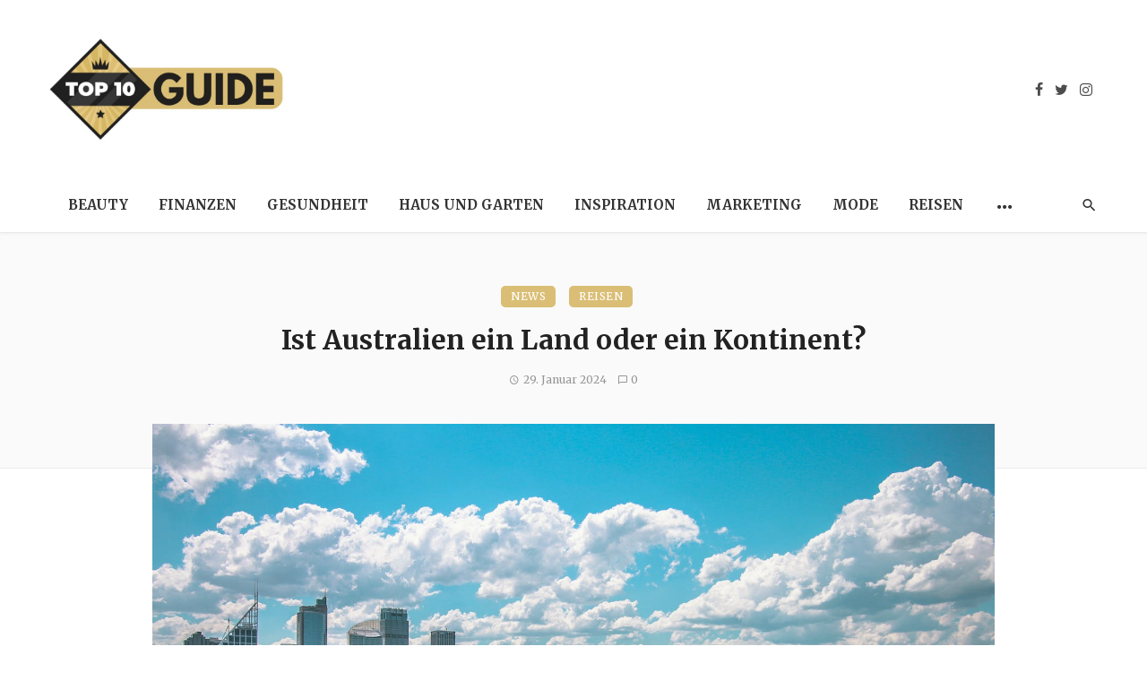

--- FILE ---
content_type: text/html; charset=UTF-8
request_url: https://top10guide.de/ist-australien-ein-land/
body_size: 43579
content:
<!DOCTYPE html>
<html lang="de" prefix="og: https://ogp.me/ns#">
<head>
	<meta charset="UTF-8" />
    
    <meta name="viewport" content="width=device-width, initial-scale=1"/>
    
    <link rel="profile" href="/gmpg.org/xfn/11" />
    
    <!-- Schema meta -->
        <script type="application/ld+json">
    {
          "@context": "http://schema.org",
          "@type": "NewsArticle",
          "mainEntityOfPage": {
            "@type": "WebPage",
            "@id": "https://top10guide.de/ist-australien-ein-land/"
          },
          "headline": "Ist Australien ein Land oder ein Kontinent?",
          "image": [
            "https://top10guide.de/wp-content/uploads/2024/01/783682.jpg"
           ],
          "datePublished": "2024-01-29T21:52:48+00:00",
          "dateModified": "2024-01-29T21:52:48+01:00",
          "author": {
            "@type": "Person",
            "name": "Dejan Novakovic"
          },
           "publisher": {
            "@type": "Organization",
            "name": "Top10Guide",
            "logo": {
              "@type": "ImageObject",
              "url": "https://top10guide.de/wp-content/uploads/2024/08/Top-10-Guide-Magazin-Logo-2.jpg"
            }
          },
          "description": ""
        }
        </script>
        
    <script type="application/javascript">var ajaxurl = "https://top10guide.de/wp-admin/admin-ajax.php"</script><script id="cookieyes" type="text/javascript" src="https://cdn-cookieyes.com/client_data/38acb9b9436308878594ecf9/script.js"></script>
<!-- Suchmaschinen-Optimierung durch Rank Math PRO - https://rankmath.com/ -->
<title>Ist Australien ein Land oder ein Kontinent? 🏆</title>
<link data-rocket-preload as="style" href="https://fonts.googleapis.com/css?family=Roboto%3A100%2C300%2C400%2C500%2C700%2C900%2C100italic%2C300italic%2C400italic%2C500italic%2C700italic%2C900italic%7CMerriweather%3A300%2C400%2C700%2C900%2C300italic%2C400italic%2C700italic%2C900italic%7CRubik%3A300%2C400%2C500%2C700%2C900%2C300italic%2C400italic%2C500italic%2C700italic%2C900italic&#038;display=swap" rel="preload">
<link href="https://fonts.googleapis.com/css?family=Roboto%3A100%2C300%2C400%2C500%2C700%2C900%2C100italic%2C300italic%2C400italic%2C500italic%2C700italic%2C900italic%7CMerriweather%3A300%2C400%2C700%2C900%2C300italic%2C400italic%2C700italic%2C900italic%7CRubik%3A300%2C400%2C500%2C700%2C900%2C300italic%2C400italic%2C500italic%2C700italic%2C900italic&#038;display=swap" media="print" onload="this.media=&#039;all&#039;" rel="stylesheet">
<noscript data-wpr-hosted-gf-parameters=""><link rel="stylesheet" href="https://fonts.googleapis.com/css?family=Roboto%3A100%2C300%2C400%2C500%2C700%2C900%2C100italic%2C300italic%2C400italic%2C500italic%2C700italic%2C900italic%7CMerriweather%3A300%2C400%2C700%2C900%2C300italic%2C400italic%2C700italic%2C900italic%7CRubik%3A300%2C400%2C500%2C700%2C900%2C300italic%2C400italic%2C500italic%2C700italic%2C900italic&#038;display=swap"></noscript>
<meta name="description" content="Entdecken Sie die faszinierende Frage: Ist Australien ein Land? Tauchen Sie ein in eine verwirrende Debatte über Geografie und Politik, während wir erkunden, ob dieses riesige Land tatsächlich als eigenständige Nation betrachtet werden kann. Erfahren Sie mehr über die Geschichte und die verschiedenen Standpunkte zu diesem Thema und erweitern Sie Ihr Wissen über Australien."/>
<meta name="robots" content="follow, index, max-snippet:-1, max-video-preview:-1, max-image-preview:large"/>
<link rel="canonical" href="https://top10guide.de/ist-australien-ein-land/" />
<meta property="og:locale" content="de_DE" />
<meta property="og:type" content="article" />
<meta property="og:title" content="Ist Australien ein Land oder ein Kontinent? 🏆" />
<meta property="og:description" content="Entdecken Sie die faszinierende Frage: Ist Australien ein Land? Tauchen Sie ein in eine verwirrende Debatte über Geografie und Politik, während wir erkunden, ob dieses riesige Land tatsächlich als eigenständige Nation betrachtet werden kann. Erfahren Sie mehr über die Geschichte und die verschiedenen Standpunkte zu diesem Thema und erweitern Sie Ihr Wissen über Australien." />
<meta property="og:url" content="https://top10guide.de/ist-australien-ein-land/" />
<meta property="og:site_name" content="Top10Guide" />
<meta property="article:section" content="News" />
<meta property="og:image" content="https://top10guide.de/wp-content/uploads/2024/01/783682.jpg" />
<meta property="og:image:secure_url" content="https://top10guide.de/wp-content/uploads/2024/01/783682.jpg" />
<meta property="og:image:width" content="1600" />
<meta property="og:image:height" content="1067" />
<meta property="og:image:alt" content="Ist Australien ein Land oder ein Kontinent?" />
<meta property="og:image:type" content="image/jpeg" />
<meta name="twitter:card" content="summary_large_image" />
<meta name="twitter:title" content="Ist Australien ein Land oder ein Kontinent? 🏆" />
<meta name="twitter:description" content="Entdecken Sie die faszinierende Frage: Ist Australien ein Land? Tauchen Sie ein in eine verwirrende Debatte über Geografie und Politik, während wir erkunden, ob dieses riesige Land tatsächlich als eigenständige Nation betrachtet werden kann. Erfahren Sie mehr über die Geschichte und die verschiedenen Standpunkte zu diesem Thema und erweitern Sie Ihr Wissen über Australien." />
<meta name="twitter:image" content="https://top10guide.de/wp-content/uploads/2024/01/783682.jpg" />
<meta name="twitter:label1" content="Verfasst von" />
<meta name="twitter:data1" content="Dejan Novakovic" />
<meta name="twitter:label2" content="Lesedauer" />
<meta name="twitter:data2" content="13 Minuten" />
<script type="application/ld+json" class="rank-math-schema-pro">{"@context":"https://schema.org","@graph":[{"@type":"Product","name":"Ist Australien ein Land oder ein Kontinent? \ud83c\udfc6","url":"https://top10guide.de/ist-australien-ein-land/","description":"Entdecken Sie die faszinierende Frage: Ist Australien ein Land? Tauchen Sie ein in eine verwirrende Debatte \u00fcber Geografie und Politik, w\u00e4hrend wir erkunden, ob dieses riesige Land tats\u00e4chlich als eigenst\u00e4ndige Nation betrachtet werden kann. Erfahren Sie mehr \u00fcber die Geschichte und die verschiedenen Standpunkte zu diesem Thema und erweitern Sie Ihr Wissen \u00fcber Australien.","brand":{"@type":"Brand","name":"Top10Guide","url":"https://top10guide.de/"},"image":{"@type":"ImageObject","url":"https://top10guide.de/wp-content/uploads/2024/01/783682.jpg"},"offers":{"@type":"Offer","url":"https://top10guide.de/ist-australien-ein-land/","price":"0.10","priceCurrency":"\u20ac","availability":"InStock","priceValidUntil":"2023-10-19"},"review":{"@type":"Review","datePublished":"2024-01-29T21:52:48+01:00","dateModified":"2024-01-29T21:52:48+01:00","author":{"@type":"Person","name":"Dejan Novakovic"},"reviewRating":{"@type":"Rating","ratingValue":"4.9","worstRating":"1"}},"@id":"https://top10guide.de/ist-australien-ein-land/#schema-2317","mainEntityOfPage":{"@id":"https://top10guide.de/ist-australien-ein-land/#webpage"}},{"@type":["Organization","Person"],"@id":"https://top10guide.de/#person","name":"admin","url":"https://top10guide.de","logo":{"@type":"ImageObject","@id":"https://top10guide.de/#logo","url":"https://top10guide.de/wp-content/uploads/2023/03/cropped-cropped-top10guide-150x150.png","contentUrl":"https://top10guide.de/wp-content/uploads/2023/03/cropped-cropped-top10guide-150x150.png","caption":"Top10Guide","inLanguage":"de"},"image":{"@id":"https://top10guide.de/#logo"}},{"@type":"WebSite","@id":"https://top10guide.de/#website","url":"https://top10guide.de","name":"Top10Guide","publisher":{"@id":"https://top10guide.de/#person"},"inLanguage":"de"},{"@type":"ImageObject","@id":"https://top10guide.de/wp-content/uploads/2024/01/783682.jpg","url":"https://top10guide.de/wp-content/uploads/2024/01/783682.jpg","width":"1600","height":"1067","caption":"Ist Australien ein Land oder ein Kontinent?","inLanguage":"de"},{"@type":"BreadcrumbList","@id":"https://top10guide.de/ist-australien-ein-land/#breadcrumb","itemListElement":[{"@type":"ListItem","position":"1","item":{"@id":"https://top10guide.de","name":"Start"}},{"@type":"ListItem","position":"2","item":{"@id":"https://top10guide.de/blog/","name":"Blog"}},{"@type":"ListItem","position":"3","item":{"@id":"https://top10guide.de/category/news/","name":"News"}},{"@type":"ListItem","position":"4","item":{"@id":"https://top10guide.de/ist-australien-ein-land/","name":"Ist Australien ein Land oder ein Kontinent?"}}]},{"@type":"ItemPage","@id":"https://top10guide.de/ist-australien-ein-land/#webpage","url":"https://top10guide.de/ist-australien-ein-land/","name":"Ist Australien ein Land oder ein Kontinent? \ud83c\udfc6","datePublished":"2024-01-29T21:52:48+01:00","dateModified":"2024-01-29T21:52:48+01:00","isPartOf":{"@id":"https://top10guide.de/#website"},"primaryImageOfPage":{"@id":"https://top10guide.de/wp-content/uploads/2024/01/783682.jpg"},"inLanguage":"de","breadcrumb":{"@id":"https://top10guide.de/ist-australien-ein-land/#breadcrumb"}}]}</script>
<!-- /Rank Math WordPress SEO Plugin -->

<link rel='dns-prefetch' href='//fonts.googleapis.com' />
<link href='https://fonts.gstatic.com' crossorigin rel='preconnect' />
<link rel="alternate" type="application/rss+xml" title="Top10Guide &raquo; Feed" href="https://top10guide.de/feed/" />
<link rel="alternate" type="application/rss+xml" title="Top10Guide &raquo; Kommentar-Feed" href="https://top10guide.de/comments/feed/" />
<link rel="alternate" type="application/rss+xml" title="Top10Guide &raquo; Ist Australien ein Land oder ein Kontinent?-Kommentar-Feed" href="https://top10guide.de/ist-australien-ein-land/feed/" />
<link rel="alternate" title="oEmbed (JSON)" type="application/json+oembed" href="https://top10guide.de/wp-json/oembed/1.0/embed?url=https%3A%2F%2Ftop10guide.de%2Fist-australien-ein-land%2F" />
<link rel="alternate" title="oEmbed (XML)" type="text/xml+oembed" href="https://top10guide.de/wp-json/oembed/1.0/embed?url=https%3A%2F%2Ftop10guide.de%2Fist-australien-ein-land%2F&#038;format=xml" />
<!-- top10guide.de is managing ads with Advanced Ads 2.0.16 – https://wpadvancedads.com/ --><!--noptimize--><script id="top10-ready">
			window.advanced_ads_ready=function(e,a){a=a||"complete";var d=function(e){return"interactive"===a?"loading"!==e:"complete"===e};d(document.readyState)?e():document.addEventListener("readystatechange",(function(a){d(a.target.readyState)&&e()}),{once:"interactive"===a})},window.advanced_ads_ready_queue=window.advanced_ads_ready_queue||[];		</script>
		<!--/noptimize--><style id='wp-img-auto-sizes-contain-inline-css' type='text/css'>
img:is([sizes=auto i],[sizes^="auto," i]){contain-intrinsic-size:3000px 1500px}
/*# sourceURL=wp-img-auto-sizes-contain-inline-css */
</style>
<style id='wp-emoji-styles-inline-css' type='text/css'>

	img.wp-smiley, img.emoji {
		display: inline !important;
		border: none !important;
		box-shadow: none !important;
		height: 1em !important;
		width: 1em !important;
		margin: 0 0.07em !important;
		vertical-align: -0.1em !important;
		background: none !important;
		padding: 0 !important;
	}
/*# sourceURL=wp-emoji-styles-inline-css */
</style>
<style id='wp-block-library-inline-css' type='text/css'>
:root{--wp-block-synced-color:#7a00df;--wp-block-synced-color--rgb:122,0,223;--wp-bound-block-color:var(--wp-block-synced-color);--wp-editor-canvas-background:#ddd;--wp-admin-theme-color:#007cba;--wp-admin-theme-color--rgb:0,124,186;--wp-admin-theme-color-darker-10:#006ba1;--wp-admin-theme-color-darker-10--rgb:0,107,160.5;--wp-admin-theme-color-darker-20:#005a87;--wp-admin-theme-color-darker-20--rgb:0,90,135;--wp-admin-border-width-focus:2px}@media (min-resolution:192dpi){:root{--wp-admin-border-width-focus:1.5px}}.wp-element-button{cursor:pointer}:root .has-very-light-gray-background-color{background-color:#eee}:root .has-very-dark-gray-background-color{background-color:#313131}:root .has-very-light-gray-color{color:#eee}:root .has-very-dark-gray-color{color:#313131}:root .has-vivid-green-cyan-to-vivid-cyan-blue-gradient-background{background:linear-gradient(135deg,#00d084,#0693e3)}:root .has-purple-crush-gradient-background{background:linear-gradient(135deg,#34e2e4,#4721fb 50%,#ab1dfe)}:root .has-hazy-dawn-gradient-background{background:linear-gradient(135deg,#faaca8,#dad0ec)}:root .has-subdued-olive-gradient-background{background:linear-gradient(135deg,#fafae1,#67a671)}:root .has-atomic-cream-gradient-background{background:linear-gradient(135deg,#fdd79a,#004a59)}:root .has-nightshade-gradient-background{background:linear-gradient(135deg,#330968,#31cdcf)}:root .has-midnight-gradient-background{background:linear-gradient(135deg,#020381,#2874fc)}:root{--wp--preset--font-size--normal:16px;--wp--preset--font-size--huge:42px}.has-regular-font-size{font-size:1em}.has-larger-font-size{font-size:2.625em}.has-normal-font-size{font-size:var(--wp--preset--font-size--normal)}.has-huge-font-size{font-size:var(--wp--preset--font-size--huge)}.has-text-align-center{text-align:center}.has-text-align-left{text-align:left}.has-text-align-right{text-align:right}.has-fit-text{white-space:nowrap!important}#end-resizable-editor-section{display:none}.aligncenter{clear:both}.items-justified-left{justify-content:flex-start}.items-justified-center{justify-content:center}.items-justified-right{justify-content:flex-end}.items-justified-space-between{justify-content:space-between}.screen-reader-text{border:0;clip-path:inset(50%);height:1px;margin:-1px;overflow:hidden;padding:0;position:absolute;width:1px;word-wrap:normal!important}.screen-reader-text:focus{background-color:#ddd;clip-path:none;color:#444;display:block;font-size:1em;height:auto;left:5px;line-height:normal;padding:15px 23px 14px;text-decoration:none;top:5px;width:auto;z-index:100000}html :where(.has-border-color){border-style:solid}html :where([style*=border-top-color]){border-top-style:solid}html :where([style*=border-right-color]){border-right-style:solid}html :where([style*=border-bottom-color]){border-bottom-style:solid}html :where([style*=border-left-color]){border-left-style:solid}html :where([style*=border-width]){border-style:solid}html :where([style*=border-top-width]){border-top-style:solid}html :where([style*=border-right-width]){border-right-style:solid}html :where([style*=border-bottom-width]){border-bottom-style:solid}html :where([style*=border-left-width]){border-left-style:solid}html :where(img[class*=wp-image-]){height:auto;max-width:100%}:where(figure){margin:0 0 1em}html :where(.is-position-sticky){--wp-admin--admin-bar--position-offset:var(--wp-admin--admin-bar--height,0px)}@media screen and (max-width:600px){html :where(.is-position-sticky){--wp-admin--admin-bar--position-offset:0px}}

/*# sourceURL=wp-block-library-inline-css */
</style><style id='global-styles-inline-css' type='text/css'>
:root{--wp--preset--aspect-ratio--square: 1;--wp--preset--aspect-ratio--4-3: 4/3;--wp--preset--aspect-ratio--3-4: 3/4;--wp--preset--aspect-ratio--3-2: 3/2;--wp--preset--aspect-ratio--2-3: 2/3;--wp--preset--aspect-ratio--16-9: 16/9;--wp--preset--aspect-ratio--9-16: 9/16;--wp--preset--color--black: #000000;--wp--preset--color--cyan-bluish-gray: #abb8c3;--wp--preset--color--white: #ffffff;--wp--preset--color--pale-pink: #f78da7;--wp--preset--color--vivid-red: #cf2e2e;--wp--preset--color--luminous-vivid-orange: #ff6900;--wp--preset--color--luminous-vivid-amber: #fcb900;--wp--preset--color--light-green-cyan: #7bdcb5;--wp--preset--color--vivid-green-cyan: #00d084;--wp--preset--color--pale-cyan-blue: #8ed1fc;--wp--preset--color--vivid-cyan-blue: #0693e3;--wp--preset--color--vivid-purple: #9b51e0;--wp--preset--gradient--vivid-cyan-blue-to-vivid-purple: linear-gradient(135deg,rgb(6,147,227) 0%,rgb(155,81,224) 100%);--wp--preset--gradient--light-green-cyan-to-vivid-green-cyan: linear-gradient(135deg,rgb(122,220,180) 0%,rgb(0,208,130) 100%);--wp--preset--gradient--luminous-vivid-amber-to-luminous-vivid-orange: linear-gradient(135deg,rgb(252,185,0) 0%,rgb(255,105,0) 100%);--wp--preset--gradient--luminous-vivid-orange-to-vivid-red: linear-gradient(135deg,rgb(255,105,0) 0%,rgb(207,46,46) 100%);--wp--preset--gradient--very-light-gray-to-cyan-bluish-gray: linear-gradient(135deg,rgb(238,238,238) 0%,rgb(169,184,195) 100%);--wp--preset--gradient--cool-to-warm-spectrum: linear-gradient(135deg,rgb(74,234,220) 0%,rgb(151,120,209) 20%,rgb(207,42,186) 40%,rgb(238,44,130) 60%,rgb(251,105,98) 80%,rgb(254,248,76) 100%);--wp--preset--gradient--blush-light-purple: linear-gradient(135deg,rgb(255,206,236) 0%,rgb(152,150,240) 100%);--wp--preset--gradient--blush-bordeaux: linear-gradient(135deg,rgb(254,205,165) 0%,rgb(254,45,45) 50%,rgb(107,0,62) 100%);--wp--preset--gradient--luminous-dusk: linear-gradient(135deg,rgb(255,203,112) 0%,rgb(199,81,192) 50%,rgb(65,88,208) 100%);--wp--preset--gradient--pale-ocean: linear-gradient(135deg,rgb(255,245,203) 0%,rgb(182,227,212) 50%,rgb(51,167,181) 100%);--wp--preset--gradient--electric-grass: linear-gradient(135deg,rgb(202,248,128) 0%,rgb(113,206,126) 100%);--wp--preset--gradient--midnight: linear-gradient(135deg,rgb(2,3,129) 0%,rgb(40,116,252) 100%);--wp--preset--font-size--small: 13px;--wp--preset--font-size--medium: 20px;--wp--preset--font-size--large: 36px;--wp--preset--font-size--x-large: 42px;--wp--preset--spacing--20: 0.44rem;--wp--preset--spacing--30: 0.67rem;--wp--preset--spacing--40: 1rem;--wp--preset--spacing--50: 1.5rem;--wp--preset--spacing--60: 2.25rem;--wp--preset--spacing--70: 3.38rem;--wp--preset--spacing--80: 5.06rem;--wp--preset--shadow--natural: 6px 6px 9px rgba(0, 0, 0, 0.2);--wp--preset--shadow--deep: 12px 12px 50px rgba(0, 0, 0, 0.4);--wp--preset--shadow--sharp: 6px 6px 0px rgba(0, 0, 0, 0.2);--wp--preset--shadow--outlined: 6px 6px 0px -3px rgb(255, 255, 255), 6px 6px rgb(0, 0, 0);--wp--preset--shadow--crisp: 6px 6px 0px rgb(0, 0, 0);}:where(.is-layout-flex){gap: 0.5em;}:where(.is-layout-grid){gap: 0.5em;}body .is-layout-flex{display: flex;}.is-layout-flex{flex-wrap: wrap;align-items: center;}.is-layout-flex > :is(*, div){margin: 0;}body .is-layout-grid{display: grid;}.is-layout-grid > :is(*, div){margin: 0;}:where(.wp-block-columns.is-layout-flex){gap: 2em;}:where(.wp-block-columns.is-layout-grid){gap: 2em;}:where(.wp-block-post-template.is-layout-flex){gap: 1.25em;}:where(.wp-block-post-template.is-layout-grid){gap: 1.25em;}.has-black-color{color: var(--wp--preset--color--black) !important;}.has-cyan-bluish-gray-color{color: var(--wp--preset--color--cyan-bluish-gray) !important;}.has-white-color{color: var(--wp--preset--color--white) !important;}.has-pale-pink-color{color: var(--wp--preset--color--pale-pink) !important;}.has-vivid-red-color{color: var(--wp--preset--color--vivid-red) !important;}.has-luminous-vivid-orange-color{color: var(--wp--preset--color--luminous-vivid-orange) !important;}.has-luminous-vivid-amber-color{color: var(--wp--preset--color--luminous-vivid-amber) !important;}.has-light-green-cyan-color{color: var(--wp--preset--color--light-green-cyan) !important;}.has-vivid-green-cyan-color{color: var(--wp--preset--color--vivid-green-cyan) !important;}.has-pale-cyan-blue-color{color: var(--wp--preset--color--pale-cyan-blue) !important;}.has-vivid-cyan-blue-color{color: var(--wp--preset--color--vivid-cyan-blue) !important;}.has-vivid-purple-color{color: var(--wp--preset--color--vivid-purple) !important;}.has-black-background-color{background-color: var(--wp--preset--color--black) !important;}.has-cyan-bluish-gray-background-color{background-color: var(--wp--preset--color--cyan-bluish-gray) !important;}.has-white-background-color{background-color: var(--wp--preset--color--white) !important;}.has-pale-pink-background-color{background-color: var(--wp--preset--color--pale-pink) !important;}.has-vivid-red-background-color{background-color: var(--wp--preset--color--vivid-red) !important;}.has-luminous-vivid-orange-background-color{background-color: var(--wp--preset--color--luminous-vivid-orange) !important;}.has-luminous-vivid-amber-background-color{background-color: var(--wp--preset--color--luminous-vivid-amber) !important;}.has-light-green-cyan-background-color{background-color: var(--wp--preset--color--light-green-cyan) !important;}.has-vivid-green-cyan-background-color{background-color: var(--wp--preset--color--vivid-green-cyan) !important;}.has-pale-cyan-blue-background-color{background-color: var(--wp--preset--color--pale-cyan-blue) !important;}.has-vivid-cyan-blue-background-color{background-color: var(--wp--preset--color--vivid-cyan-blue) !important;}.has-vivid-purple-background-color{background-color: var(--wp--preset--color--vivid-purple) !important;}.has-black-border-color{border-color: var(--wp--preset--color--black) !important;}.has-cyan-bluish-gray-border-color{border-color: var(--wp--preset--color--cyan-bluish-gray) !important;}.has-white-border-color{border-color: var(--wp--preset--color--white) !important;}.has-pale-pink-border-color{border-color: var(--wp--preset--color--pale-pink) !important;}.has-vivid-red-border-color{border-color: var(--wp--preset--color--vivid-red) !important;}.has-luminous-vivid-orange-border-color{border-color: var(--wp--preset--color--luminous-vivid-orange) !important;}.has-luminous-vivid-amber-border-color{border-color: var(--wp--preset--color--luminous-vivid-amber) !important;}.has-light-green-cyan-border-color{border-color: var(--wp--preset--color--light-green-cyan) !important;}.has-vivid-green-cyan-border-color{border-color: var(--wp--preset--color--vivid-green-cyan) !important;}.has-pale-cyan-blue-border-color{border-color: var(--wp--preset--color--pale-cyan-blue) !important;}.has-vivid-cyan-blue-border-color{border-color: var(--wp--preset--color--vivid-cyan-blue) !important;}.has-vivid-purple-border-color{border-color: var(--wp--preset--color--vivid-purple) !important;}.has-vivid-cyan-blue-to-vivid-purple-gradient-background{background: var(--wp--preset--gradient--vivid-cyan-blue-to-vivid-purple) !important;}.has-light-green-cyan-to-vivid-green-cyan-gradient-background{background: var(--wp--preset--gradient--light-green-cyan-to-vivid-green-cyan) !important;}.has-luminous-vivid-amber-to-luminous-vivid-orange-gradient-background{background: var(--wp--preset--gradient--luminous-vivid-amber-to-luminous-vivid-orange) !important;}.has-luminous-vivid-orange-to-vivid-red-gradient-background{background: var(--wp--preset--gradient--luminous-vivid-orange-to-vivid-red) !important;}.has-very-light-gray-to-cyan-bluish-gray-gradient-background{background: var(--wp--preset--gradient--very-light-gray-to-cyan-bluish-gray) !important;}.has-cool-to-warm-spectrum-gradient-background{background: var(--wp--preset--gradient--cool-to-warm-spectrum) !important;}.has-blush-light-purple-gradient-background{background: var(--wp--preset--gradient--blush-light-purple) !important;}.has-blush-bordeaux-gradient-background{background: var(--wp--preset--gradient--blush-bordeaux) !important;}.has-luminous-dusk-gradient-background{background: var(--wp--preset--gradient--luminous-dusk) !important;}.has-pale-ocean-gradient-background{background: var(--wp--preset--gradient--pale-ocean) !important;}.has-electric-grass-gradient-background{background: var(--wp--preset--gradient--electric-grass) !important;}.has-midnight-gradient-background{background: var(--wp--preset--gradient--midnight) !important;}.has-small-font-size{font-size: var(--wp--preset--font-size--small) !important;}.has-medium-font-size{font-size: var(--wp--preset--font-size--medium) !important;}.has-large-font-size{font-size: var(--wp--preset--font-size--large) !important;}.has-x-large-font-size{font-size: var(--wp--preset--font-size--x-large) !important;}
/*# sourceURL=global-styles-inline-css */
</style>

<style id='classic-theme-styles-inline-css' type='text/css'>
/*! This file is auto-generated */
.wp-block-button__link{color:#fff;background-color:#32373c;border-radius:9999px;box-shadow:none;text-decoration:none;padding:calc(.667em + 2px) calc(1.333em + 2px);font-size:1.125em}.wp-block-file__button{background:#32373c;color:#fff;text-decoration:none}
/*# sourceURL=/wp-includes/css/classic-themes.min.css */
</style>
<link rel='stylesheet' id='ceris-vendors-css' href='https://top10guide.de/wp-content/themes/ceris/css/vendors.css?ver=2f6fb390b6538a6c505f9092576ef504' type='text/css' media='all' />
<link rel='stylesheet' id='ceris-style-css' href='https://top10guide.de/wp-content/themes/ceris/css/style.css?ver=2f6fb390b6538a6c505f9092576ef504' type='text/css' media='all' />
<style id='ceris-style-inline-css' type='text/css'>
.sticky-header.is-fixed > .navigation-bar
                                        {background: #fff;}.site-footer, .footer-3.site-footer, .footer-5.site-footer, .footer-6.site-footer , .site-footer.footer-7 .site-footer__section:first-child, .site-footer.footer-8 .site-footer__section:first-child
                                        {background: #ffffff;}.atbs-ceris-block:not(:last-child) {margin-bottom: 65px;}@media(min-width: 576px){.atbs-ceris-block-custom-margin .block-heading:not(.widget__title){margin-bottom: 40px;} }::selection {color: #FFF; background: #DABE75;}::-webkit-selection {color: #FFF; background: #DABE75;}.scroll-count-percent .progress__value {stroke: #DABE75;}  .ceris-feature-i .sub-posts .block-heading__view-all a, .atbs-ceris-carousel.atbs-ceris-carousel-post-vertical .owl-prev, .atbs-ceris-carousel.atbs-ceris-carousel-post-vertical .owl-next, .post--overlay-back-face .button__readmore:hover i, .post--vertical-has-media .list-index, .navigation--main .sub-menu li:hover>a, .infinity-single-trigger:before, .ceris-icon-load-infinity-single:before, .atbs-article-reactions .atbs-reactions-content.active .atbs-reaction-count, .atbs-article-reactions .atbs-reactions-content:active .atbs-reaction-count, .post-slider-text-align-center .owl-carousel .owl-prev, .post-slider-text-align-center .owl-carousel .owl-next, .ceris-category-tiles .owl-carousel .owl-prev, .ceris-category-tiles .owl-carousel .owl-next, 
                                    a.block-heading__secondary, .atbs-ceris-pagination a.btn-default, 
                                    .atbs-ceris-pagination a.btn-default:active, 
                                    .atbs-ceris-pagination a.btn-default:hover, 
                                    .atbs-ceris-pagination a.btn-default:focus, 
                                    .atbs-ceris-search-full .result-default, 
                                    .atbs-ceris-search-full .result-default .search-module-heading, 
                                    .search-module-heading, .atbs-ceris-post--grid-c-update .atbs-ceris-carousel.nav-circle .owl-prev, .single .entry-meta .entry-author__name, .pagination-circle .atbs-ceris-pagination__item.atbs-ceris-pagination__item-next:hover,
                                    .pagination-circle .atbs-ceris-pagination__item.atbs-ceris-pagination__item-prev:hover, 
                                    .atbs-ceris-video-has-post-list .main-post .post-type-icon, .widget-subscribe .subscribe-form__fields button, 
                                    .list-index, a, a:hover, a:focus, a:active, .color-primary, .site-title, 
                                    .entry-tags ul > li > a:hover, .social-share-label, .ceris-single .single-header--top .entry-author__name, .atbs-ceris-widget-indexed-posts-b .posts-list > li .post__title:after, .posts-navigation .post:hover .posts-navigation__label,
                                    .posts-navigation .post:hover .post__title, .sticky-ceris-post .cerisStickyMark i, .typography-copy blockquote:before, .comment-content blockquote:before, .listing--list-large .post__readmore:hover .readmore__text,
                                    .post--horizontal-reverse-big.post--horizontal-reverse-big__style-3 .post__readmore .readmore__text:hover, .reviews-score-average, .star-item.star-full i:before,
                                    .wc-block-grid__product-rating .star-rating span:before, .wc-block-grid__product-rating .wc-block-grid__product-rating__stars span:before,
                                    .woocommerce-message::before, .woocommerce-info::before, .woocommerce-error::before, .woocommerce-downloads .woocommerce-info:before
            {color: #DABE75;}.ceris-grid-j .icon-has-animation .btn-play-left-not-center.post-type-icon:after, div.wpforms-container-full .wpforms-form button[type=submit], div.wpforms-container-full .wpforms-form button[type=submit]:hover{background-color: #DABE75;} .ceris-grid-j .btn-play-left-not-center .circle, .scroll-count-percent .btn-bookmark-icon .bookmark-status-saved path {fill: #DABE75;} .infinity-single-trigger:before, .ceris-grid-j .btn-play-left-not-center .g-path path{fill: #fff;}@media(max-width: 768px) {.ceris-grid-j .icon-has-animation .btn-play-left-not-center.post-type-icon:after{background-color: #fff;} }@media(max-width: 768px) {.ceris-grid-j .btn-play-left-not-center .circle{fill: #fff;} } @media(max-width: 768px) {.ceris-grid-j .btn-play-left-not-center .g-path path{fill: #000;} }@media(max-width: 768px) {.ceris-module-video .post-list-no-thumb-3i .posts-no-thumb .post-type-icon:after{background-color: #DABE75;} }@media(max-width: 768px) {.ceris-module-video .post-list-no-thumb-3i .list-item .posts-no-thumb:hover .post-type-icon:after{background-color: #fff;} }@media(max-width: 768px) {.ceris-module-video .post-list-no-thumb-3i .list-item:first-child .posts-no-thumb:hover .post-type-icon:after{background-color: #fff;} }@media(max-width: 768px) {.ceris-module-video .post-list-no-thumb-3i:hover .list-item:first-child .posts-no-thumb .post-type-icon:after{background-color: #DABE75;} }@media(max-width: 768px) {.ceris-module-video .post-list-no-thumb-3i .list-item:first-child .posts-no-thumb:hover .post-type-icon:after{background-color: #fff;} }@media (max-width: 380px){.featured-slider-d .owl-carousel .owl-dot.active span{background-color: #DABE75;}}.g-path path {fill: #000;} .circle{fill: #fff;}@media(max-width: 576px) {.atbs-ceris-post--vertical-3i-row .post--vertical .post__cat{background-color: #DABE75;} }.atbs-article-reactions .atbs-reactions-content:hover{
                border-color: rgba(218, 190, 117,0.3);
            } .post-no-thumb-height-default:hover{
                box-shadow: 0 45px 25px -20px rgba(218, 190, 117,0.27);
            } .ceris-feature-h .owl-item.active .post--overlay-height-275 .post__thumb--overlay.post__thumb:after{
                background-color: rgba(218, 190, 117,0.8);
            } .post-list-no-thumb-3i .list-item:first-child:hover:before, .post-list-no-thumb-3i .list-item:hover:before{
                background-color: rgba(218, 190, 117, 0.4);
            } .ceris-grid-carousel-d .owl-stage .post--card-overlay-middle-has-hidden-content:hover .post__thumb--overlay.post__thumb:after, .ceris-grid-carousel-d .owl-stage .owl-item.active.center .post--card-overlay-middle-has-hidden-content:hover .post__thumb--overlay.post__thumb:after{
                -webkit-box-shadow: 0px 20px 27px 0 rgba(218, 190, 117,0.2);
                box-shadow: 0px 20px 27px 0 rgba(218, 190, 117,0.2);
            } @media(min-width:992px){
                                .post--overlay-hover-effect .post__thumb--overlay.post__thumb:after{
                                    background-color: #DABE75;
                                }
            }.atbs-ceris-block__aside-left .banner__button, .ceris-feature-k .atbs-ceris-carousel-nav-custom-holder .owl-prev:hover, .ceris-feature-k .atbs-ceris-carousel-nav-custom-holder .owl-next:hover, .ceris-feature-k .atbs-ceris-block__inner::before, .ceris-feature-i .atbs-ceris-carousel-nav-custom-holder .owl-prev:hover, .ceris-feature-i .atbs-ceris-carousel-nav-custom-holder .owl-next:hover, .ceris-feature-j .sub-posts .atbs-ceris-carousel-nav-custom-holder .owl-prev:hover, .ceris-feature-j .sub-posts .atbs-ceris-carousel-nav-custom-holder .owl-next:hover, .ceris-feature-h .owl-item.active + .owl-item.active .post--overlay-height-275 .post__cat-has-line:before, .atbs-ceris-carousel.atbs-ceris-carousel-post-vertical .owl-prev:hover, .atbs-ceris-carousel.atbs-ceris-carousel-post-vertical .owl-next:hover, .ceris-feature-f .button__readmore--round:hover i, .post--overlay-hover-effect .post__text-backface .post__readmore .button__readmore:hover,
             
             .post--overlay-hover-effect.post--overlay-bottom,
              .post--overlay-back-face,
              .pagination-circle .atbs-ceris-pagination__item:not(.atbs-ceris-pagination__dots):hover, .open-sub-col, .atbs-ceris-posts-feature-a-update .atbs-ceris-carousel.nav-circle .owl-prev:hover,
            .atbs-ceris-posts-feature-a-update .atbs-ceris-carousel.nav-circle .owl-next:hover, .owl-carousel.button--dots-center-nav .owl-prev:hover, .owl-carousel.button--dots-center-nav .owl-next:hover, .section-has-subscribe-no-border > .btn:focus, .section-has-subscribe-no-border > .btn:active, .section-has-subscribe-no-border > *:hover, .widget-slide .atbs-ceris-carousel .owl-dot.active span, .featured-slider-e .owl-carousel .owl-prev:hover, .featured-slider-e .owl-carousel .owl-next:hover, .post--horizontal-hasbackground.post:hover, .post-slider-text-align-center .owl-carousel .owl-prev:hover, .post-slider-text-align-center .owl-carousel .owl-next:hover, .atbs-ceris-pagination [class*='js-ajax-load-']:active, .atbs-ceris-pagination [class*='js-ajax-load-']:hover, .atbs-ceris-pagination [class*='js-ajax-load-']:focus, .atbs-ceris-widget-indexed-posts-a .posts-list>li .post__thumb:after, .post-list-no-thumb-3i:hover .list-item:first-child .post__cat:before, .header-17 .btn-subscribe-theme, .header-13 .btn-subscribe-theme, .header-16 .offcanvas-menu-toggle.navigation-bar-btn, .atbs-ceris-widget-posts-list.atbs-ceris-widget-posts-list-overlay-first ul:hover li.active .post--overlay .post__cat:before, .dots-circle .owl-dot.active span, .atbs-ceris-search-full .popular-tags .entry-tags ul > li > a, .atbs-ceris-search-full .form-control, .atbs-ceris-post--grid-g-update .post-grid-carousel .owl-dot.active span, .nav-row-circle .owl-prev:hover, .nav-row-circle .owl-next:hover, .post--grid--2i_row .post-no-thumb-title-line, .atbs-ceris-post--grid-d-update .post-no-thumb-title-line, .atbs-ceris-posts-feature .post-sub .list-item:hover .post__cat:before, .atbs-ceris-post--grid-c-update .post-main .owl-item.active + .owl-item.active .post__cat:before, .atbs-ceris-post--grid-c-update .atbs-ceris-carousel.nav-circle .owl-next, .atbs-ceris-post--grid-c-update .post-main .owl-item.active .post-no-thumb-title-line, .post-no-thumb-height-default:hover, .carousel-dots-count-number .owl-dot.active span, .header-16 .btn-subscribe-theme, .header-14 .btn-subscribe-theme, .header-11 .btn-subscribe-theme, .atbs-ceris-pagination [class*='js-ajax-load-'], .atbs-ceris-post--overlay-first-big .post--overlay:hover .background-img:after, .post-list-no-thumb-3i .list-item:hover, .post__cat-has-line:before, .category-tile__name, .cat-0.cat-theme-bg.cat-theme-bg, .primary-bg-color, .navigation--main > li > a:before, .atbs-ceris-pagination__item-current, .atbs-ceris-pagination__item-current:hover, 
            .atbs-ceris-pagination__item-current:focus, .atbs-ceris-pagination__item-current:active, .atbs-ceris-pagination--next-n-prev .atbs-ceris-pagination__links a:last-child .atbs-ceris-pagination__item,
            .subscribe-form__fields input[type='submit'], .has-overlap-bg:before, .post__cat--bg, a.post__cat--bg, .entry-cat--bg, a.entry-cat--bg, 
            .comments-count-box, .atbs-ceris-widget--box .widget__title, 
            .widget_calendar td a:before, .widget_calendar #today, .widget_calendar #today a, .entry-action-btn, .posts-navigation__label:before, 
            .comment-form .form-submit input[type='submit'], .atbs-ceris-carousel-dots-b .swiper-pagination-bullet-active,
             .site-header--side-logo .header-logo:not(.header-logo--mobile), .list-square-bullet > li > *:before, .list-square-bullet-exclude-first > li:not(:first-child) > *:before,
             .btn-primary, .btn-primary:active, .btn-primary:focus, .btn-primary:hover, 
             .btn-primary.active.focus, .btn-primary.active:focus, .btn-primary.active:hover, .btn-primary:active.focus, .btn-primary:active:focus, .btn-primary:active:hover, .header-10 .navigation--main > li > a:before, 
             .atbs-ceris-feature-slider .post__readmore, .atbs-ceris-grid-carousel .atbs-ceris-carousel .owl-dot:last-child.active span, .atbs-ceris-grid-carousel .atbs-ceris-carousel .owl-dot.active span,  
             .atbs-ceris-post-slide-has-list .atbs-ceris-post-slide-text-center .atbs-ceris-carousel .owl-dot.active span, 
             .pagination-circle .atbs-ceris-pagination__item:hover, .pagination-circle .atbs-ceris-pagination__item.atbs-ceris-pagination__item-current, .social-share-label:before, .social-share ul li a svg:hover, 
             .comment-form .form-submit input[type='submit'], input[type='button']:not(.btn), input[type='reset']:not(.btn), input[type='submit']:not(.btn), .form-submit input, 
             .comment-form .form-submit input[type='submit']:active, .comment-form .form-submit input[type='submit']:focus, .comment-form .form-submit input[type='submit']:hover,
             .reviews-rating .rating-form .rating-submit, .reviews-rating .rating-form .rating-submit:hover, .ceris-bookmark-page-notification,
             .rating-star, .score-item .score-percent, .ceris-grid-w .post-slide .owl-carousel, .widget-subscribe .widget-subscribe__inner,
             .ceris-grid-carousel-d .owl-stage .post--card-overlay-middle-has-hidden-content:hover .post__thumb--overlay.post__thumb:after, .ceris-grid-carousel-d .owl-stage .owl-item.active.center .post--card-overlay-middle-has-hidden-content:hover .post__thumb--overlay.post__thumb:after,
             .post--vertical-thumb-70-background .button__readmore--outline:hover i, .atbs-ceris-search-full--result .atbs-ceris-pagination .btn,
             .atbs-ceris-posts-feature-c-update.ceris-light-mode .owl-carousel .owl-prev:hover, .atbs-ceris-posts-feature-c-update.ceris-light-mode .owl-carousel .owl-next:hover,
             .editor-styles-wrapper .wc-block-grid__products .wc-block-grid__product .wc-block-grid__product-onsale, .wc-block-grid__product-onsale,
             .woocommerce .wc-block-grid__product .wp-block-button__link:hover, .woocommerce ul.products li.product .onsale, 
             .woocommerce .editor-styles-wrapper .wc-block-grid__products .wc-block-grid__product .wc-block-grid__product-onsale, .woocommerce .wc-block-grid__product-onsale,
             .woocommerce #respond input#submit, .woocommerce #respond input#submit:hover, .woocommerce a.button:hover, .woocommerce button.button:hover, .woocommerce input.button:hover,
             .woocommerce .wp-block-button__link, .woocommerce .wp-block-button:not(.wc-block-grid__product-add-to-cart) .wp-block-button__link,
             .woocommerce nav.woocommerce-pagination ul li a:focus, .woocommerce nav.woocommerce-pagination ul li a:hover, .woocommerce nav.woocommerce-pagination ul li span.current,
             .woocommerce div.product form.cart .button, .woocommerce div.product .woocommerce-tabs ul.tabs li.active, .woocommerce-Tabs-panel .comment-reply-title:before,
             .woocommerce button.button, .woocommerce a.button.wc-backward, .woocommerce a.button.alt, .woocommerce a.button.alt:hover,
             .woocommerce-message a.button, .woocommerce-downloads .woocommerce-Message a.button,
             .woocommerce button.button.alt, .woocommerce button.button.alt:hover, .woocommerce.widget_product_search .woocommerce-product-search button,
             .woocommerce .widget_price_filter .ui-slider .ui-slider-range, .woocommerce .widget_price_filter .ui-slider .ui-slider-handle, .header-current-reading-article .current-reading-article-label,
             #cookie-notice .cn-button, .atbs-ceris-widget-posts-list.atbs-ceris-widget-posts-list-overlay-first .posts-list:hover li.active  .post__cat:before,
             .ceris-mobile-share-socials ul li:hover a, .ceris-admin-delete-review
            {background-color: #DABE75;}.site-header--skin-4 .navigation--main > li > a:before
            {background-color: #DABE75 !important;}@media(max-width: 767px){
                .atbs-ceris-post--grid-c-update .atbs-ceris-carousel.nav-circle .owl-prev,
                .atbs-ceris-post--grid-c-update .atbs-ceris-carousel.nav-circle .owl-next{
                        color: #DABE75 !important;
                    }
                }.post-score-hexagon .hexagon-svg g path
            {fill: #DABE75;}.ceris-feature-k .atbs-ceris-carousel-nav-custom-holder .owl-prev:hover, .ceris-feature-k .atbs-ceris-carousel-nav-custom-holder .owl-next:hover, .ceris-feature-i .atbs-ceris-carousel-nav-custom-holder .owl-prev:hover, .ceris-feature-i .atbs-ceris-carousel-nav-custom-holder .owl-next:hover, .ceris-feature-j .sub-posts .atbs-ceris-carousel-nav-custom-holder .owl-prev:hover, .ceris-feature-j .sub-posts .atbs-ceris-carousel-nav-custom-holder .owl-next:hover, .post--overlay-line-top-hover:hover::after, .ceris-feature-f .button__readmore--round:hover i, .post--overlay-hover-effect .post__text-backface .post__readmore .button__readmore:hover, .ceris-about-module .about__content, .atbs-ceris-posts-feature-a-update .atbs-ceris-carousel.nav-circle .owl-prev:hover,
.atbs-ceris-posts-feature-a-update .atbs-ceris-carousel.nav-circle .owl-next:hover, .owl-carousel.button--dots-center-nav .owl-prev:hover, .owl-carousel.button--dots-center-nav .owl-next:hover, .atbs-article-reactions .atbs-reactions-content.active, .atbs-ceris-pagination [class*='js-ajax-load-']:active, .atbs-ceris-pagination [class*='js-ajax-load-']:hover, .atbs-ceris-pagination [class*='js-ajax-load-']:focus, .atbs-ceris-search-full--result .atbs-ceris-pagination .btn, .atbs-ceris-pagination [class*='js-ajax-load-'], .comment-form .form-submit input[type='submit'], .form-submit input:hover, .comment-form .form-submit input[type='submit']:active, .comment-form .form-submit input[type='submit']:focus, .comment-form .form-submit input[type='submit']:hover, .has-overlap-frame:before, .atbs-ceris-gallery-slider .fotorama__thumb-border, .bypostauthor > .comment-body .comment-author > img,
.post--vertical-thumb-70-background .button__readmore--outline:hover i, .block-heading.block-heading--style-7,
.atbs-ceris-posts-feature-c-update.ceris-light-mode .owl-carousel .owl-prev:hover,
.atbs-ceris-posts-feature-c-update.ceris-light-mode .owl-carousel .owl-next:hover,
.ceris-mobile-share-socials ul li:hover a,
.wc-block-grid__product .wp-block-button__link:hover, .woocommerce #respond input#submit:hover, .woocommerce a.button:hover, .woocommerce button.button:hover, .woocommerce input.button:hover
            {border-color: #DABE75;}.atbs-ceris-pagination--next-n-prev .atbs-ceris-pagination__links a:last-child .atbs-ceris-pagination__item:after, .typography-copy blockquote, .comment-content blockquote
            {border-left-color: #DABE75;}.comments-count-box:before, .bk-preload-wrapper:after, .woocommerce-error, .woocommerce-message, .woocommerce-info
            {border-top-color: #DABE75;}.bk-preload-wrapper:after
            {border-bottom-color: #DABE75;}.navigation--offcanvas li > a:after
            {border-right-color: #DABE75;}.post--single-cover-gradient .single-header
            {
                background-image: -webkit-linear-gradient( bottom , #DABE75 0%, rgba(252, 60, 45, 0.7) 50%, rgba(252, 60, 45, 0) 100%);
                background-image: linear-gradient(to top, #DABE75 0%, rgba(252, 60, 45, 0.7) 50%, rgba(252, 60, 45, 0) 100%);
            }@media (max-width: 576px){
                .atbs-ceris-posts-feature .post-sub .list-item:nth-child(2), .atbs-ceris-posts-feature .post-sub .list-item:not(:nth-child(2)) .post__cat-has-line:before {
                    background-color: #DABE75;
                }
            }
                .ceris-feature-k .atbs-ceris-block__inner::before{
                    box-shadow: 
                    -210px 0 1px #DABE75, -180px 0 1px #DABE75, -150px 0 1px #DABE75, -120px 0 1px #DABE75, -90px 0 1px #DABE75, -60px 0 1px #DABE75, -30px 0 1px #DABE75, 30px 0 1px #DABE75, 60px 0 1px #DABE75,
                -210px 30px 1px #DABE75, -180px 30px 1px #DABE75, -150px 30px 1px #DABE75, -120px 30px 1px #DABE75, -90px 30px 1px #DABE75, -60px 30px 1px #DABE75, -30px 30px 1px #DABE75, 0 30px 1px #DABE75, 30px 30px 1px #DABE75, 60px 30px 1px #DABE75,
                -210px 60px 1px #DABE75, -180px 60px 1px #DABE75, -150px 60px 1px #DABE75, -120px 60px 1px #DABE75, -90px 60px 1px #DABE75, -60px 60px 1px #DABE75, -30px 60px 1px #DABE75, 0 60px 1px #DABE75, 30px 60px 1px #DABE75, 60px 60px 1px #DABE75,
                -210px 90px 1px #DABE75, -180px 90px 1px #DABE75, -150px 90px 1px #DABE75, -120px 90px 1px #DABE75, -90px 90px 1px #DABE75, -60px 90px 1px #DABE75, -30px 90px 1px #DABE75, 0 90px 1px #DABE75, 30px 90px 1px #DABE75, 60px 90px 1px #DABE75,
                -210px 120px 1px #DABE75, -180px 120px 1px #DABE75, -150px 120px 1px #DABE75, -120px 120px 1px #DABE75, -90px 120px 1px #DABE75, -60px 120px 1px #DABE75, -30px 120px 1px #DABE75, 0 120px 1px #DABE75, 30px 120px 1px #DABE75, 60px 120px 1px #DABE75,
                -210px 150px 1px #DABE75, -180px 150px 1px #DABE75, -150px 150px 1px #DABE75, -120px 150px 1px #DABE75, -90px 150px 1px #DABE75, -60px 150px 1px #DABE75, -30px 150px 1px #DABE75, 0 150px 1px #DABE75, 30px 150px 1px #DABE75, 60px 150px 1px #DABE75,
                -210px 180px 1px #DABE75, -180px 180px 1px #DABE75, -150px 180px 1px #DABE75, -120px 180px 1px #DABE75, -90px 180px 1px #DABE75, -60px 180px 1px #DABE75, -30px 180px 1px #DABE75, 0 180px 1px #DABE75, 30px 180px 1px #DABE75, 60px 180px 1px #DABE75,
                -210px 210px 1px #DABE75, -180px 210px 1px #DABE75, -150px 210px 1px #DABE75, -120px 210px 1px #DABE75, -90px 210px 1px #DABE75, -60px 210px 1px #DABE75, -30px 210px 1px #DABE75, 0 210px 1px #DABE75, 30px 210px 1px #DABE75, 60px 210px 1px #DABE75,
                -210px 240px 1px #DABE75, -180px 240px 1px #DABE75, -150px 240px 1px #DABE75, -120px 240px 1px #DABE75, -90px 240px 1px #DABE75, -60px 240px 1px #DABE75, -30px 240px 1px #DABE75, 0 240px 1px #DABE75, 30px 240px 1px #DABE75, 60px 240px 1px #DABE75,
                -210px 270px 1px #DABE75, -180px 270px 1px #DABE75, -150px 270px 1px #DABE75, -120px 270px 1px #DABE75, -90px 270px 1px #DABE75, -60px 270px 1px #DABE75, -30px 270px 1px #DABE75, 0 270px 1px #DABE75, 30px 270px 1px #DABE75, 60px 270px 1px #DABE75
                
                }
            atbs-ceris-video-box__playlist .is-playing .post__thumb:after { content: 'Now playing'; }
/*# sourceURL=ceris-style-inline-css */
</style>
<noscript></noscript><script type="text/javascript" src="https://top10guide.de/wp-includes/js/jquery/jquery.min.js?ver=3.7.1" id="jquery-core-js"></script>
<script type="text/javascript" src="https://top10guide.de/wp-includes/js/jquery/jquery-migrate.min.js?ver=3.4.1" id="jquery-migrate-js"></script>
<link rel="https://api.w.org/" href="https://top10guide.de/wp-json/" /><link rel="alternate" title="JSON" type="application/json" href="https://top10guide.de/wp-json/wp/v2/posts/16515" /><link rel="EditURI" type="application/rsd+xml" title="RSD" href="https://top10guide.de/xmlrpc.php?rsd" />

<link rel='shortlink' href='https://top10guide.de/?p=16515' />
<meta name="framework" content="Redux 4.1.22" /><link rel="pingback" href="https://top10guide.de/xmlrpc.php"><link rel="icon" href="https://top10guide.de/wp-content/uploads/2023/03/cropped-cropped-favicon-32x32.png" sizes="32x32" />
<link rel="icon" href="https://top10guide.de/wp-content/uploads/2023/03/cropped-cropped-favicon-192x192.png" sizes="192x192" />
<link rel="apple-touch-icon" href="https://top10guide.de/wp-content/uploads/2023/03/cropped-cropped-favicon-180x180.png" />
<meta name="msapplication-TileImage" content="https://top10guide.de/wp-content/uploads/2023/03/cropped-cropped-favicon-270x270.png" />
		<style type="text/css" id="wp-custom-css">
			.broken_link, a.broken_link {
	text-decoration:none !important;
}
.post-view-counter {
	display: none!important;
}
.entry-interaction__right {
	display: none!important;
}
@media (min-width:992px) {
	nav .offcanvas-menu-toggle { 
		display:none;
	}
}
.author_name--wrap, .entry-author__name, .entry-author__avatar {
	display:none !important;
}		</style>
		<style id="ceris_option-dynamic-css" title="dynamic-css" class="redux-options-output">html{font-size:14px;}body{font-family:Roboto,Arial, Helvetica, sans-serif;} .comment-reply-title, .comments-title, .comment-reply-title, .category-tile__name, .block-heading, .block-heading__title, .post-categories__title, .post__title, .entry-title, h1, h2, h3, h4, h5, h6, .h1, .h2, .h3, .h4, .h5, .h6, .text-font-primary, .social-tile__title, .widget_recent_comments .recentcomments > a, .widget_recent_entries li > a, .modal-title.modal-title, .author-box .author-name a, .comment-author, .widget_calendar caption, .widget_categories li>a, .widget_meta ul, .widget_recent_comments .recentcomments>a, .widget_recent_entries li>a, .widget_pages li>a, 
                            .ceris-reviews-section .heading-title, .score-item .score-name, .score-item .score-number, .reviews-score-average, .btn-open-form-rating, .btn-open-form-rating label,
                            .scroll-count-percent .percent-number, .scroll-count-percent .btn-bookmark-icon, .open-sub-col, .ceris-about-module .about__title,
                            .post--overlay-hover-effect .post__text-backface .post__title, .atbs-ceris-mega-menu .post__title, .atbs-ceris-mega-menu .post__title a, .widget__title-text{font-family:Merriweather,Arial, Helvetica, sans-serif;}.text-font-secondary, .block-heading__subtitle, .widget_nav_menu ul, .typography-copy blockquote, .comment-content blockquote{font-family:Merriweather,Arial, Helvetica, sans-serif;}.mobile-header-btn, .menu, .meta-text, a.meta-text, .meta-font, a.meta-font, .text-font-tertiary, .block-heading-tabs, .block-heading-tabs > li > a, input[type="button"]:not(.btn), input[type="reset"]:not(.btn), input[type="submit"]:not(.btn), .btn, label, .page-nav, .post-score, .post-score-hexagon .post-score-value, .post__cat, a.post__cat, .entry-cat, 
                            a.entry-cat, .read-more-link, .post__meta, .entry-meta, .entry-author__name, a.entry-author__name, .comments-count-box, .atbs-ceris-widget-indexed-posts-a .posts-list > li .post__thumb:after, .atbs-ceris-widget-indexed-posts-b .posts-list > li .post__title:after, .atbs-ceris-widget-indexed-posts-c .list-index, .social-tile__count, .widget_recent_comments .comment-author-link, .atbs-ceris-video-box__playlist .is-playing .post__thumb:after, .atbs-ceris-posts-listing-a .cat-title, 
                            .atbs-ceris-news-ticker__heading, .page-heading__title, .post-sharing__title, .post-sharing--simple .sharing-btn, .entry-action-btn, .entry-tags-title, .comments-title__text, .comments-title .add-comment, .comment-metadata, .comment-metadata a, .comment-reply-link, .countdown__digit, .modal-title, .comment-meta, .comment .reply, .wp-caption, .gallery-caption, .widget-title, 
                            .btn, .logged-in-as, .countdown__digit, .atbs-ceris-widget-indexed-posts-a .posts-list>li .post__thumb:after, .atbs-ceris-widget-indexed-posts-b .posts-list>li .post__title:after, .atbs-ceris-widget-indexed-posts-c .list-index, .atbs-ceris-horizontal-list .index, .atbs-ceris-pagination, .atbs-ceris-pagination--next-n-prev .atbs-ceris-pagination__label,
                            .post__readmore, .single-header .atbs-date-style, a.ceris-btn-view-review, .bookmark-see-more, .entry-author__name, .post-author-vertical span.entry-lable,
                            .post-author-vertical .entry-author__name, .post--overlay-hover-effect .post__text-front .entry-author span.entry-lable,
                            .post--overlay-hover-effect .post__text-front .entry-author .entry-author__name, blockquote cite, .block-editor .wp-block-archives-dropdown select,
                            .block-editor .wp-block-latest-posts__post-date, .block-editor .wp-block-latest-comments__comment-date,
                            .wp-block-image .aligncenter>figcaption, .wp-block-image .alignleft>figcaption, .wp-block-image .alignright>figcaption, .wp-block-image.is-resized>figcaption{font-family:Merriweather,Arial, Helvetica, sans-serif;}.navigation, .navigation-bar-btn, .navigation--main>li>a{font-family:Merriweather,Arial, Helvetica, sans-serif;text-transform:uppercase;font-weight:700;font-size:15px;}.navigation--main .sub-menu a{font-family:Merriweather,Arial, Helvetica, sans-serif;text-transform:uppercase;font-weight:700;font-size:15px;}.navigation--offcanvas>li>a{font-family:Merriweather,Arial, Helvetica, sans-serif;text-transform:uppercase;font-weight:700;font-size:15px;}.navigation--offcanvas>li>.sub-menu>li>a, .navigation--offcanvas>li>.sub-menu>li>.sub-menu>li>a{font-family:Merriweather,Arial, Helvetica, sans-serif;text-transform:uppercase;font-weight:700;font-size:15px;}.ceris-footer .navigation--footer > li > a, .navigation--footer > li > a{font-family:Merriweather,Arial, Helvetica, sans-serif;font-weight:700;font-size:15px;}.block-heading .block-heading__title{font-family:Merriweather,Arial, Helvetica, sans-serif;text-transform:uppercase;font-weight:700;font-style:normal;font-size:36px;}.single .single-entry-section .block-heading .block-heading__title, .single .comment-reply-title, .page .comment-reply-title,
                                        .single .same-category-posts .block-heading .block-heading__title, .single .related-posts .block-heading .block-heading__title,
                                        .single .comments-title, .page .comments-title{font-family:Merriweather,Arial, Helvetica, sans-serif;text-transform:uppercase;font-weight:700;font-style:normal;font-size:22px;}.block-heading .page-heading__subtitle{font-family:Merriweather,Arial, Helvetica, sans-serif;font-weight:normal;font-style:normal;}.header-main{padding-top:40px;padding-bottom:40px;}.site-header .navigation-custom-bg-color, .site-header .navigation-bar .navigation-custom-bg-color{background-color:#ffffff;}.archive.category .block-heading .block-heading__title{font-family:Merriweather,Arial, Helvetica, sans-serif;font-weight:700;font-style:normal;font-size:36px;}.archive .block-heading .block-heading__title{font-family:Merriweather,Arial, Helvetica, sans-serif;font-weight:700;font-style:normal;font-size:36px;}.archive .block-heading .block-heading__title{color:#222;}.search.search-results .block-heading .block-heading__title, .search.search-no-results .block-heading .block-heading__title{font-family:Merriweather,Arial, Helvetica, sans-serif;font-weight:700;font-style:normal;font-size:36px;}.search.search-results .block-heading .block-heading__title{color:#222;}.page-template-blog .block-heading .block-heading__title{font-family:Merriweather,Arial, Helvetica, sans-serif;font-weight:700;font-style:normal;font-size:22px;}.page-template-blog .block-heading .block-heading__title{color:#222;}.page-template-default .block-heading .block-heading__title{font-family:Merriweather,Arial, Helvetica, sans-serif;font-weight:700;font-style:normal;font-size:36px;}.page-template-default .block-heading .block-heading__title{color:#222;}.page-template-authors-list .block-heading .block-heading__title{font-family:Merriweather,Arial, Helvetica, sans-serif;font-weight:700;font-style:normal;font-size:36px;}.page-template-authors-list .block-heading .block-heading__title{color:#222;}.page-template-bookmark .block-heading .block-heading__title, .page-template-dismiss .block-heading .block-heading__title{font-family:Rubik,Arial, Helvetica, sans-serif;font-weight:bold;font-style:normal;font-size:36px;}.page-template-bookmark .block-heading .block-heading__title, .page-template-dismiss .block-heading .block-heading__title{color:#222;}</style><link rel='stylesheet' id='lwptoc-main-css' href='https://top10guide.de/wp-content/plugins/luckywp-table-of-contents/front/assets/main.min.css?ver=2.1.14' type='text/css' media='all' />
<meta name="generator" content="WP Rocket 3.20.2" data-wpr-features="wpr_preload_links wpr_desktop" /></head>
<body class="wp-singular post-template-default single single-post postid-16515 single-format-standard wp-custom-logo wp-embed-responsive wp-theme-ceris aa-prefix-top10-">
        <div class="site-wrapper ceris-block-heading-loading ceris-dedicated-single-header ceris-tofind-single-separator header-3 ceris-mobile-header-sticky" data-infinity-ads="&lt;div class=&quot;ceris-img-infinity-separator&quot;&gt;&lt;a href=&quot;https://themeforest.net/user/bkninja/portfolio&quot;&gt;
    &lt;img src=&quot;https://atbs.bk-ninja.com/ceris/wp-content/uploads/2020/03/ceris-bn4.png&quot;/&gt;
&lt;/a&gt;&lt;/div&gt;">
        <header data-rocket-location-hash="5880b6039423b17bb8e761cf7cb82d29" class="site-header site-header--skin-1">
    <!-- Header content -->
    <div data-rocket-location-hash="3705ec77bd99736fd70e92a61fdec8ae" class="header-main hidden-xs hidden-sm ">
            	<div class="container">
    		<div class="row row--flex row--vertical-center">
                <div class="col-xs-4">
					<div class="header-logo text-left atbs-ceris-logo not-exist-img-logo">
						<a href="https://top10guide.de">
    						<!-- logo open -->
                                                                <img class="ceris-img-logo active" src="https://top10guide.de/wp-content/uploads/2024/08/Top-10-Guide-Magazin-Logo-2.jpg" alt="logo" width="266px"/>
                                <!-- logo dark mode -->
                                                                <!-- logo dark mode -->
                                                        <!-- logo close -->
    					</a>
					</div>
				</div>
                <div class="col-xs-8">
                        					<div class="site-header__social">
                                        					<ul class=" social-list list-horizontal text-right">
            						<li><a href="#" target="_blank"><i class="mdicon mdicon-facebook"></i></a></li><li><a href="#" target="_blank"><i class="mdicon mdicon-twitter"></i></a></li><li><a href="#" target="_blank"><i class="mdicon mdicon-instagram"></i></a></li>            						
            					</ul>
                                					</div>
                    				</div>
    		</div>
    	</div>
    </div><!-- Header content -->
    
    <!-- Mobile header -->
<div data-rocket-location-hash="9e151973253ff76ed1daa783be018eb8" id="atbs-ceris-mobile-header" class="mobile-header visible-xs visible-sm ">
    <div class="mobile-header__inner mobile-header__inner--flex">
        <!-- mobile logo open -->
        <div class="header-branding header-branding--mobile mobile-header__section text-left">
            <div class="header-logo header-logo--mobile flexbox__item text-left atbs-ceris-logo not-exist-img-logo">
                <a href="https://top10guide.de">
                                        <img class="ceris-img-logo active" src="https://top10guide.de/wp-content/uploads/2024/08/Top-10-Guide-Magazin-Logo.jpg" alt="mobileLogo" />
                    <!-- logo dark mode -->
                                        <!-- logo dark mode -->

                                            
                </a>               
            </div>
        </div>
        <!-- logo close -->
        <div class="mobile-header__section text-right">
            <div class="flexbox flexbox-center-y">
                                <button type="submit" class="mobile-header-btn js-search-popup">
                    <span class="hidden-xs"></span><i class="mdicon mdicon-search mdicon--last hidden-xs"></i><i class="mdicon mdicon-search visible-xs-inline-block"></i>
                </button>
                                                                <div class="menu-icon">
                    <a href="#atbs-ceris-offcanvas-mobile" class="offcanvas-menu-toggle mobile-header-btn js-atbs-ceris-offcanvas-toggle">
                        <span class="mdicon--last hidden-xs"></span>
                        <span class="visible-xs-inline-block"></span>
                    </a>
                </div>
                            </div>
        </div>
    </div>
</div><!-- Mobile header -->     
    <!-- Navigation bar -->
    <nav class="navigation-bar navigation-bar--fullwidth navigation-custom-bg-color  hidden-xs hidden-sm js-sticky-header-holder">
    	<div class="container">
            <div class="navigation-bar__inner">
                                        				<div class="navigation-bar__section">
    					<div class="menu-icon">
                            <a href="#atbs-ceris-offcanvas-primary" class="offcanvas-menu-toggle navigation-bar-btn js-atbs-ceris-offcanvas-toggle">
                                <span></span>
                            </a>
                        </div>
    				</div>
                                    				<div class="navigation-wrapper navigation-bar__section js-priority-nav">
					<div id="main-menu" class="menu-main-menu-container"><ul id="menu-main-menu" class="navigation navigation--main navigation--inline"><li id="menu-item-18447" class="menu-item menu-item-type-taxonomy menu-item-object-category menu-item-18447 menu-item-cat-3"><a href="https://top10guide.de/category/beauty/">Beauty</a></li>
<li id="menu-item-18448" class="menu-item menu-item-type-taxonomy menu-item-object-category menu-item-18448 menu-item-cat-40"><a href="https://top10guide.de/category/finanzen/">Finanzen</a></li>
<li id="menu-item-18449" class="menu-item menu-item-type-taxonomy menu-item-object-category menu-item-18449 menu-item-cat-5"><a href="https://top10guide.de/category/gesundheit/">Gesundheit</a></li>
<li id="menu-item-18450" class="menu-item menu-item-type-taxonomy menu-item-object-category menu-item-18450 menu-item-cat-6"><a href="https://top10guide.de/category/haus-und-garten/">Haus und Garten</a></li>
<li id="menu-item-18451" class="menu-item menu-item-type-taxonomy menu-item-object-category menu-item-18451 menu-item-cat-67"><a href="https://top10guide.de/category/inspiration/">Inspiration</a></li>
<li id="menu-item-18452" class="menu-item menu-item-type-taxonomy menu-item-object-category menu-item-18452 menu-item-cat-37"><a href="https://top10guide.de/category/marketing/">Marketing</a></li>
<li id="menu-item-18453" class="menu-item menu-item-type-taxonomy menu-item-object-category menu-item-18453 menu-item-cat-4"><a href="https://top10guide.de/category/mode/">Mode</a></li>
<li id="menu-item-18454" class="menu-item menu-item-type-taxonomy menu-item-object-category current-post-ancestor current-menu-parent current-post-parent menu-item-18454 menu-item-cat-2"><a href="https://top10guide.de/category/reisen/">Reisen</a></li>
<li id="menu-item-18455" class="menu-item menu-item-type-taxonomy menu-item-object-category menu-item-18455 menu-item-cat-9"><a href="https://top10guide.de/category/technologie/">Technologie</a></li>
</ul></div>				</div>

				<div class="navigation-bar__section lwa lwa-template-modal flexbox-wrap flexbox-center-y ">
                                                                				<button type="submit" class="navigation-bar-btn js-search-popup"><i class="mdicon mdicon-search"></i></button>
                </div>
			</div><!-- .navigation-bar__inner -->
    	</div><!-- .container -->
    </nav><!-- Navigation-bar -->
</header><!-- Site header --><div data-rocket-location-hash="f6df4fef3ebf5cffb236f8611ef602f5" class="site-content atbs-single-style-10  single-infinity-scroll ">
    <div data-rocket-location-hash="f628dc8618be40f06b50f5e461b068c1" class="single-entry-wrap single-infinity-container">
        <div class="atbs-ceris-block atbs-ceris-block-16515 atbs-ceris-block--fullwidth single-entry--no-sidebar single-entry single-3 element-scroll-percent single-entry--template-4-alt   single-infinity-inner" data-url-to-load="https://top10guide.de/wann-geht-die-sonne-unter/" data-post-title-to-load="Jenseits des Horizonts: Eine Reise durch die kulturelle Bedeutung und Schönheit von Sonnenuntergängen" data-postid="16515" data-wcount="2895" data-next-wcount="3076">
            <div class="atbs-ceris-block atbs-ceris-block--fullwidth atbs-ceris-block--contiguous single-header-with-bg">
        		<div class="container container--narrow">
                    <header class="single-header single-header--center">
                        <a class="cat-34 entry-cat post__cat post__cat--bg cat-theme-bg" href="https://top10guide.de/category/news/">News</a><a class="cat-2 entry-cat post__cat post__cat--bg cat-theme-bg" href="https://top10guide.de/category/reisen/">Reisen</a>                        <h1 class="entry-title post__title">Ist Australien ein Land oder ein Kontinent?</h1>
                                                <div class="entry-meta">
                            <time class="time published" datetime="2024-01-29T21:52:48+00:00" title="Januar 29, 2024 at 9:52 p.m."><i class="mdicon mdicon-schedule"></i>29. Januar 2024</time><span class="post-view-counter"><i class="mdicon mdicon-visibility"></i>1145 views</span><span class="post-comment-counter"><a title="0 Comments" href="https://top10guide.de/ist-australien-ein-land/"><i class="mdicon mdicon-chat_bubble_outline"></i>0</a></span>                        </div>
        			</header>
        		</div>
        	</div>
            <div class="atbs-ceris-block atbs-ceris-block--fullwidth">
                <article class="post-16515 post type-post status-publish format-standard has-post-thumbnail hentry category-news category-reisen post--single">
                    <div class="single-content">
                        <div class="container container--narrow">            
                            <div class="entry-thumb single-entry-thumb"><img width="1200" height="800" src="https://top10guide.de/wp-content/uploads/2024/01/783682.jpg" class="attachment-ceris-xl-2_1 size-ceris-xl-2_1 wp-post-image" alt="Ist Australien ein Land oder ein Kontinent?" decoding="async" title="Ist Australien ein Land oder ein Kontinent? 12">                                        <div class="ceris-entry-meta-with-share-wrap">
                                            <div class="entry-meta ceris-entry-meta-with-share">
                                            	<span class="entry-author entry-author--with-ava">
                                                    By <a class="entry-author__name" title="Posts by Dejan Novakovic" rel="author" href="https://top10guide.de/author/dejan-novakovic/">Dejan Novakovic</a>                                                </span>
                                                                                                <div class="ceris-share-socials">
                                                    <span class="title-socials">Share</span>
                                                    		<ul class="list-unstyled list-horizontal">
			<li><a class="sharing-btn sharing-btn-primary facebook-btn" data-toggle="tooltip" data-placement="top" title="Share on Facebook" onClick="window.open('http://www.facebook.com/sharer.php?u=https%3A%2F%2Ftop10guide.de%2Fist-australien-ein-land%2F','Facebook','width=600,height=300,left='+(screen.availWidth/2-300)+',top='+(screen.availHeight/2-150)+''); return false;" href="//www.facebook.com/sharer.php?u=https%3A%2F%2Ftop10guide.de%2Fist-australien-ein-land%2F"><i class="mdicon mdicon-facebook"></i></a></li><li><a class="sharing-btn sharing-btn-primary twitter-btn" data-toggle="tooltip" data-placement="top" title="Share on Twitter" onClick="window.open('http://twitter.com/share?url=https%3A%2F%2Ftop10guide.de%2Fist-australien-ein-land%2F&amp;text=Ist%20Australien%20ein%20Land%20oder%20ein%20Kontinent?','Twitter share','width=600,height=300,left='+(screen.availWidth/2-300)+',top='+(screen.availHeight/2-150)+''); return false;" href="//twitter.com/share?url=https%3A%2F%2Ftop10guide.de%2Fist-australien-ein-land%2F&amp;text=Ist%20Australien%20ein%20Land%20oder%20ein%20Kontinent?"><i class="mdicon mdicon-twitter"></i></a></li><li><a class="sharing-btn pinterest-btn" data-toggle="tooltip" data-placement="top" title="Share on Pinterest" href="javascript:void((function()%7Bvar%20e=document.createElement(&apos;script&apos;);e.setAttribute(&apos;type&apos;,&apos;text/javascript&apos;);e.setAttribute(&apos;charset&apos;,&apos;UTF-8&apos;);e.setAttribute(&apos;src&apos;,&apos;//assets.pinterest.com/js/pinmarklet.js?r=&apos;+Math.random()*99999999);document.body.appendChild(e)%7D)());"><i class="mdicon mdicon-pinterest-p"></i></a></li><li><a class="sharing-btn linkedin-btn" data-toggle="tooltip" data-placement="top" title="Share on Linkedin" onClick="window.open('http://www.linkedin.com/shareArticle?mini=true&amp;url=https%3A%2F%2Ftop10guide.de%2Fist-australien-ein-land%2F','Linkedin','width=863,height=500,left='+(screen.availWidth/2-431)+',top='+(screen.availHeight/2-250)+''); return false;" href="//www.linkedin.com/shareArticle?mini=true&amp;url=https%3A%2F%2Ftop10guide.de%2Fist-australien-ein-land%2F"><i class="mdicon mdicon-linkedin"></i></a></li>		</ul>	
                                                    </div><!-- ceris-share-socials -->
                                                                                            </div>
                                        </div>
                                        </div>                        </div>                
                        <div class="container container--narrow">
                            <div class="single-body single-body--wide entry-content typography-copy">
                                <div class="single-body--sharing-bar js-sticky-sidebar"><div class="single-content-left js-sticky-sidebar"><div class="social-share"><span class="social-share-label">Share</span><ul class="social-list social-list--md"><li class="facebook-share" ><a class="sharing-btn sharing-btn-primary facebook-btn" data-placement="top" title="Share on Facebook" onClick="window.open('http://www.facebook.com/sharer.php?u=https%3A%2F%2Ftop10guide.de%2Fist-australien-ein-land%2F','Facebook','width=600,height=300,left='+(screen.availWidth/2-300)+',top='+(screen.availHeight/2-150)+''); return false;" href="//www.facebook.com/sharer.php?u=https%3A%2F%2Ftop10guide.de%2Fist-australien-ein-land%2F"><div class="share-item__icon"><svg fill="#888" preserveAspectRatio="xMidYMid meet" height="1.3em" width="1.3em" viewBox="0 0 40 40">
                              <g>
                                <path d="m21.7 16.7h5v5h-5v11.6h-5v-11.6h-5v-5h5v-2.1c0-2 0.6-4.5 1.8-5.9 1.3-1.3 2.8-2 4.7-2h3.5v5h-3.5c-0.9 0-1.5 0.6-1.5 1.5v3.5z"></path>
                              </g>
                            </svg></div></a></li><li class="twitter-share" ><a class="sharing-btn sharing-btn-primary twitter-btn" data-placement="top" title="Share on Twitter" onClick="window.open('http://twitter.com/share?url=https%3A%2F%2Ftop10guide.de%2Fist-australien-ein-land%2F&amp;text=Ist%20Australien%20ein%20Land%20oder%20ein%20Kontinent?','Twitter share','width=600,height=300,left='+(screen.availWidth/2-300)+',top='+(screen.availHeight/2-150)+''); return false;" href="//twitter.com/share?url=https%3A%2F%2Ftop10guide.de%2Fist-australien-ein-land%2F&amp;text=Ist%20Australien%20ein%20Land%20oder%20ein%20Kontinent?"><div class="share-item__icon"><svg fill="#888" preserveAspectRatio="xMidYMid meet" height="1.3em" width="1.3em" viewBox="0 0 40 40">
                              <g>
                                <path d="m31.5 11.7c1.3-0.8 2.2-2 2.7-3.4-1.4 0.7-2.7 1.2-4 1.4-1.1-1.2-2.6-1.9-4.4-1.9-1.7 0-3.2 0.6-4.4 1.8-1.2 1.2-1.8 2.7-1.8 4.4 0 0.5 0.1 0.9 0.2 1.3-5.1-0.1-9.4-2.3-12.7-6.4-0.6 1-0.9 2.1-0.9 3.1 0 2.2 1 3.9 2.8 5.2-1.1-0.1-2-0.4-2.8-0.8 0 1.5 0.5 2.8 1.4 4 0.9 1.1 2.1 1.8 3.5 2.1-0.5 0.1-1 0.2-1.6 0.2-0.5 0-0.9 0-1.1-0.1 0.4 1.2 1.1 2.3 2.1 3 1.1 0.8 2.3 1.2 3.6 1.3-2.2 1.7-4.7 2.6-7.6 2.6-0.7 0-1.2 0-1.5-0.1 2.8 1.9 6 2.8 9.5 2.8 3.5 0 6.7-0.9 9.4-2.7 2.8-1.8 4.8-4.1 6.1-6.7 1.3-2.6 1.9-5.3 1.9-8.1v-0.8c1.3-0.9 2.3-2 3.1-3.2-1.1 0.5-2.3 0.8-3.5 1z"></path>
                              </g>
                            </svg></div></a></li><li class="pinterest-share" ><a class="sharing-btn pinterest-btn" data-placement="top" title="Share on Pinterest" href="javascript:void((function()%7Bvar%20e=document.createElement(&apos;script&apos;);e.setAttribute(&apos;type&apos;,&apos;text/javascript&apos;);e.setAttribute(&apos;charset&apos;,&apos;UTF-8&apos;);e.setAttribute(&apos;src&apos;,&apos;//assets.pinterest.com/js/pinmarklet.js?r=&apos;+Math.random()*99999999);document.body.appendChild(e)%7D)());"><div class="share-item__icon"><svg fill="#888" preserveAspectRatio="xMidYMid meet" height="1.3em" width="1.3em" viewBox="0 0 40 40">
                          <g>
                            <path d="m37.3 20q0 4.7-2.3 8.6t-6.3 6.2-8.6 2.3q-2.4 0-4.8-0.7 1.3-2 1.7-3.6 0.2-0.8 1.2-4.7 0.5 0.8 1.7 1.5t2.5 0.6q2.7 0 4.8-1.5t3.3-4.2 1.2-6.1q0-2.5-1.4-4.7t-3.8-3.7-5.7-1.4q-2.4 0-4.4 0.7t-3.4 1.7-2.5 2.4-1.5 2.9-0.4 3q0 2.4 0.8 4.1t2.7 2.5q0.6 0.3 0.8-0.5 0.1-0.1 0.2-0.6t0.2-0.7q0.1-0.5-0.3-1-1.1-1.3-1.1-3.3 0-3.4 2.3-5.8t6.1-2.5q3.4 0 5.3 1.9t1.9 4.7q0 3.8-1.6 6.5t-3.9 2.6q-1.3 0-2.2-0.9t-0.5-2.4q0.2-0.8 0.6-2.1t0.7-2.3 0.2-1.6q0-1.2-0.6-1.9t-1.7-0.7q-1.4 0-2.3 1.2t-1 3.2q0 1.6 0.6 2.7l-2.2 9.4q-0.4 1.5-0.3 3.9-4.6-2-7.5-6.3t-2.8-9.4q0-4.7 2.3-8.6t6.2-6.2 8.6-2.3 8.6 2.3 6.3 6.2 2.3 8.6z"></path>
                          </g>
                        </svg></div></a></li><li class="linkedin-share" ><a class="sharing-btn linkedin-btn" data-placement="top" title="Share on Linkedin" onClick="window.open('http://www.linkedin.com/shareArticle?mini=true&amp;url=https%3A%2F%2Ftop10guide.de%2Fist-australien-ein-land%2F','Linkedin','width=863,height=500,left='+(screen.availWidth/2-431)+',top='+(screen.availHeight/2-250)+''); return false;" href="//www.linkedin.com/shareArticle?mini=true&amp;url=https%3A%2F%2Ftop10guide.de%2Fist-australien-ein-land%2F"><div class="share-item__icon"><svg fill="#888" preserveAspectRatio="xMidYMid meet" height="1.3em" width="1.3em" viewBox="0 0 40 40">
                          <g>
                            <path d="m13.3 31.7h-5v-16.7h5v16.7z m18.4 0h-5v-8.9c0-2.4-0.9-3.5-2.5-3.5-1.3 0-2.1 0.6-2.5 1.9v10.5h-5s0-15 0-16.7h3.9l0.3 3.3h0.1c1-1.6 2.7-2.8 4.9-2.8 1.7 0 3.1 0.5 4.2 1.7 1 1.2 1.6 2.8 1.6 5.1v9.4z m-18.3-20.9c0 1.4-1.1 2.5-2.6 2.5s-2.5-1.1-2.5-2.5 1.1-2.5 2.5-2.5 2.6 1.2 2.6 2.5z"></path>
                          </g>
                        </svg></div></a></li></ul></div></div></div><!-- single-body--sharing-bar -->                                <div class="single-body--content">
                                                                        <div class="single-content__wrap"><p>Ist Australien ein Land? Diese Frage mag auf den ersten Blick seltsam erscheinen, da Australien allgemein als eigenständiger Kontinent betrachtet wird. Jedoch ist Australien tatsächlich beides: ein Kontinent und ein Land. Mit einer Fläche von etwa 7,7 Millionen Quadratkilometern ist es der sechstgrößte Staat der Welt und nimmt den gesamten Kontinent Australien ein.</p><div class="lwptoc lwptoc-autoWidth lwptoc-baseItems lwptoc-light lwptoc-notInherit" data-smooth-scroll="1" data-smooth-scroll-offset="24"><div class="lwptoc_i">    <div class="lwptoc_header">
        <b class="lwptoc_title">Contents</b>                    <span class="lwptoc_toggle">
                <a href="#" class="lwptoc_toggle_label" data-label="show">hide</a>            </span>
            </div>
<div class="lwptoc_items lwptoc_items-visible">
    <div class="lwptoc_itemWrap"><div class="lwptoc_item">    <a href="#Geographische_Lage_Australiens">
                    <span class="lwptoc_item_number">1</span>
                <span class="lwptoc_item_label">Geographische Lage Australiens</span>
    </a>
    </div><div class="lwptoc_item">    <a href="#Zeit_in_Australien">
                    <span class="lwptoc_item_number">2</span>
                <span class="lwptoc_item_label">Zeit in Australien</span>
    </a>
    </div><div class="lwptoc_item">    <a href="#Geschichte_und_Kolonialisierung">
                    <span class="lwptoc_item_number">3</span>
                <span class="lwptoc_item_label">Geschichte und Kolonialisierung</span>
    </a>
    </div><div class="lwptoc_item">    <a href="#Politische_Struktur_und_Regierungssystem">
                    <span class="lwptoc_item_number">4</span>
                <span class="lwptoc_item_label">Politische Struktur und Regierungssystem</span>
    </a>
    </div><div class="lwptoc_item">    <a href="#Kulturelle_Vielfalt_und_Gesellschaft">
                    <span class="lwptoc_item_number">5</span>
                <span class="lwptoc_item_label">Kulturelle Vielfalt und Gesellschaft</span>
    </a>
    </div><div class="lwptoc_item">    <a href="#Wirtschaftliche_Entwicklung_Australiens">
                    <span class="lwptoc_item_number">6</span>
                <span class="lwptoc_item_label">Wirtschaftliche Entwicklung Australiens</span>
    </a>
    </div><div class="lwptoc_item">    <a href="#Tourismusbranche_in_Australien">
                    <span class="lwptoc_item_number">7</span>
                <span class="lwptoc_item_label">Tourismusbranche in Australien</span>
    </a>
    </div><div class="lwptoc_item">    <a href="#Umwelt-_und_Naturschutz_in_Australien">
                    <span class="lwptoc_item_number">8</span>
                <span class="lwptoc_item_label">Umwelt- und Naturschutz in Australien</span>
    </a>
    </div><div class="lwptoc_item">    <a href="#Zukunftsaussichten_fur_Australien">
                    <span class="lwptoc_item_number">9</span>
                <span class="lwptoc_item_label">Zukunftsaussichten für Australien</span>
    </a>
    </div><div class="lwptoc_item">    <a href="#FAZIT">
                    <span class="lwptoc_item_number">10</span>
                <span class="lwptoc_item_label">FAZIT</span>
    </a>
    </div></div></div>
</div></div>
<p>Als Land hat Australien eine reiche Geschichte, vielfältige Kultur und eine stabile Regierung. Es besteht aus sechs Bundesstaaten und zwei Territorien, wobei Canberra die Hauptstadt des Landes ist. Die Bevölkerung umfasst verschiedene ethnische Gruppen und Nationalitäten, was zu einer interessanten kulturellen Vielfalt führt.</p>
<p>Ein weiterer wichtiger Aspekt ist die Tier- und Pflanzenwelt in Australien. Das Land beheimatet einige der einzigartigsten Arten auf der Erde, wie zum Beispiel das Känguru oder den Koala. Auch die atemberaubende Natur mit ihren weiten Wüstenlandschaften, Regenwäldern und traumhaften Stränden zieht jährlich Millionen von Touristen an.</p>
<p>Insgesamt kann man sagen, dass Australien sowohl geografisch als auch politisch als eigenständiges Land angesehen werden kann. Es verfügt über eine faszinierende Geschichte, vielfältige Kultur und beeindruckende Natur – alles Elemente, die dazu beitragen, dass es weltweit bekannt ist.</p>
<p><a href="https://top10guide.de/wp-content/uploads/2024/01/2eguir00utk.jpg"><img loading="lazy" decoding="async" class="wp-image-17600 aligncenter" src="https://top10guide.de/wp-content/uploads/2024/01/2eguir00utk-300x200.jpg" alt="Geographische Lage Australiens" width="695" height="463" title="Ist Australien ein Land oder ein Kontinent? 13"></a></p>
<h2><span id="Geographische_Lage_Australiens">Geographische Lage Australiens</span></h2>
<p>Australien liegt auf der südlichen Hemisphäre und ist das sechstgrößte Land der Welt. Es erstreckt sich über eine Fläche von rund 7,7 Millionen Quadratkilometern und umfasst den gesamten Kontinent Australien sowie mehrere vorgelagerte Inseln. Das Land wird von drei Ozeanen begrenzt: dem Indischen Ozean im Westen, dem Pazifischen Ozean im Osten und dem Südlichen Ozean im Süden.</p>
<p>Mit Blick auf die Breitengrade liegt Australien zwischen 10° nördlicher Breite am Kap York in Queensland und 43° südlicher Breite in Tasmanien. Dies führt zu einer Vielfalt an Klimazonen und Landschaften innerhalb des Landes. Im Norden dominieren tropische Regenwälder und Savannen, während man im Süden eindrucksvolle Gebirgsketten wie die Great Dividing Range findet.</p>
<p>Das Zentrum Australiens wird von einem riesigen Wüstengebiet eingenommen, dem sogenannten „Outback“. Diese trockene Region ist geprägt von weitläufigen Ebenen, roter Erde und auffälligen Felsformationen wie dem Uluru (Ayers Rock). Der Kontinent beherbergt auch einige der ältesten Wüsten der Welt, darunter die Simpson-Wüste und die Gibson-Wüste.</p>
<p>Im Nordwesten Australiens befindet sich das Korallenmeer mit dem weltberühmten Great Barrier Reef – dem größten Korallenriffsystem der Erde. Dieses einzigartige Ökosystem lockt jedes Jahr zahlreiche Taucher, Schnorchler und Naturbegeisterte an.</p>
<p>Insgesamt ist die geographische Lage Australiens von großer Bedeutung für die einzigartige Flora und Fauna des Landes. Die isolierte Position hat dazu geführt, dass viele Tier- und Pflanzenarten in Australien endemisch sind, das heißt, sie kommen nur dort vor. Die Vielfalt der Landschaften und Ökosysteme macht das Land zu einem faszinierenden Reiseziel für Abenteurer und Naturliebhaber aus aller Welt.</p>
<h2><span id="Zeit_in_Australien">Zeit in Australien</span></h2>
<p>Die <a href="https://top10guide.de/zeit-in-australien/" rel="dofollow"><strong>Zeit in Australien</strong></a> variiert je nach geografischer Lage des Landes. Australien erstreckt sich über mehrere Zeitzonen, was zu unterschiedlichen Uhrzeiten in verschiedenen Regionen führt. Die Hauptzeitzone ist Australian Eastern Standard Time (AEST), die in Städten wie Sydney und Melbourne gilt. In einigen Regionen, wie Western Australia, gibt es jedoch eine Zeitverschiebung, wie zum Beispiel Australian Western Standard Time (AWST).</p>
<p>Darüber hinaus gibt es Sommerzeit (Daylight Saving Time, DST), die in einigen Teilen Australiens während der wärmeren Monate eingeführt wird. In diesen Zeiträumen werden die Uhren um eine Stunde vorgestellt, um die Tageslichtnutzung zu maximieren.</p>
<p>Es ist wichtig, die spezifische Zeitzone für den jeweiligen Ort in Australien zu berücksichtigen, wenn man Reisen plant oder mit Personen in verschiedenen Teilen des Landes kommuniziert.</p>
<h2><span id="Geschichte_und_Kolonialisierung">Geschichte und Kolonialisierung</span></h2>
<p>Die Geschichte Australiens ist geprägt von einer faszinierenden Mischung aus indigenen Kulturen und europäischer Kolonialisierung. Vor Ankunft der Europäer lebten die Aborigines bereits seit Tausenden von Jahren auf dem Kontinent. Die erste dokumentierte europäische Landung erfolgte 1606 durch den niederländischen Seefahrer Willem Janszoon, gefolgt von weiteren Entdeckungsreisen verschiedener Nationen.</p>
<p>Im Jahr 1770 erreichte dann der britische Seefahrer James Cook die Ostküste Australiens und erklärte das Gebiet für Großbritannien. Dies legte den Grundstein für die spätere Besiedlung des Kontinents durch britische Strafgefangene ab dem Jahr 1788. In den folgenden Jahrzehnten wurden weitere Strafkolonien gegründet, um die überfüllten Gefängnisse in Großbritannien zu entlasten.</p>
<p>Während dieser Zeit begann auch ein blutiger Konflikt zwischen den Siedlern und den indigenen Völkern. Die Enteignung des Landes, Krankheiten und gewaltsame Auseinandersetzungen führten zu einem starken Rückgang der Aborigine-Bevölkerung. Erst im Laufe des 20. Jahrhunderts wurde begonnen, die Rechte der indigenen Völker anzuerkennen und ihre Kultur zu schützen.</p>
<p>Mit dem Goldrausch in den 1850er-Jahren erlebte Australien einen enormen Zustrom von Einwanderern aus aller Welt. Dies führte zu einem wirtschaftlichen Aufschwung und einer Veränderung der sozialen Strukturen. Die Kolonien strebten nach Autonomie und im Jahr 1901 wurde schließlich der Commonwealth of Australia gegründet, ein unabhängiger Bundesstaat unter britischer Krone.</p>
<p>Die Geschichte Australiens ist geprägt von einer bewegten Vergangenheit, die sowohl positive als auch negative Aspekte umfasst. Heute ist Australien ein moderner, multikultureller Staat mit einer reichen kulturellen Vielfalt. Die koloniale Vergangenheit wird weiterhin reflektiert und diskutiert, während das Land sich gleichzeitig bemüht, die Rechte der indigenen Völker anzuerkennen und zu respektieren.</p>
<h2><span id="Politische_Struktur_und_Regierungssystem">Politische Struktur und Regierungssystem</span></h2>
<p>Die politische Struktur Australiens ist geprägt von einem parlamentarischen System, das auf dem Westminster-Modell basiert. Australien ist eine parlamentarische Demokratie und eine konstitutionelle Monarchie mit der britischen Königin als Staatsoberhaupt. Das Land hat jedoch eine eigenständige Regierung, die von einem gewählten Premierminister geleitet wird.</p>
<p>Das australische Parlament besteht aus zwei Kammern: dem Repräsentantenhaus (House of Representatives) und dem Senat (Senate). Mitglieder des Repräsentantenhauses werden alle drei Jahre gewählt, während die Senatsmitglieder sechs Jahre im Amt bleiben. Die wichtigste politische Partei in Australien ist die Australian Labor Party, gefolgt von der Liberal Party of Australia.</p>
<p>Der Premierminister wird vom Gouverneur-General ernannt, der die Befugnis hat, Gesetze zu unterzeichnen und förmliche Funktionen auszuüben. Der Premierminister ist das Oberhaupt der Regierung und wird vom Repräsentantenhaus gewählt. Die Politik in Australien wird oft durch Koalitionsregierungen bestimmt, da keine einzelne Partei normalerweise genug Stimmen für eine Mehrheit hat.</p>
<p>Das Gerichtssystem in Australien ist unabhängig von der Regierung und basiert auf dem Common Law-System. Das höchste Gericht des Landes ist der High Court of Australia, der über Verfassungsfragen entscheidet und als letzte Berufungsinstanz fungiert.</p>
<p>In Bezug auf Aborigines-Angelegenheiten gibt es auch spezielle politische Strukturen in Australien. Die indigenen Völker des Landes haben eine gewisse Autonomie in ihren Gemeinschaften und können ihre eigenen Entscheidungen treffen, die von den Regierungsbehörden anerkannt werden.</p>
<p>Insgesamt ist das politische System Australiens geprägt von einer parlamentarischen Demokratie, in der die Bürger alle paar Jahre ihre Vertreter wählen. Die Regierung wird durch das Repräsentantenhaus gebildet und der Premierminister ist das Oberhaupt der Exekutive. Das Gerichtssystem ist unabhängig, um die Gewaltenteilung zu gewährleisten und die Rechtsstaatlichkeit aufrechtzuerhalten.</p>
<h2><span id="Kulturelle_Vielfalt_und_Gesellschaft">Kulturelle Vielfalt und Gesellschaft</span></h2>
<p>Australien ist ein Land, das für seine bemerkenswerte kulturelle Vielfalt bekannt ist. Mit einer Bevölkerung, die aus Menschen verschiedenster ethnischer Hintergründe, Religionen und Traditionen besteht, spiegelt Australiens Gesellschaft eine bunte Mischung wider.</p>
<p>Die indigene Kultur der Aborigines und Torres Strait Islanders spielt eine bedeutende Rolle in Australiens kultureller Landschaft. Diese Ureinwohner haben eine reiche Geschichte, tief verwurzelte Traditionen und einzigartige Kunstformen entwickelt. Ihre spirituelle Verbindung zum Land prägt nicht nur ihre Identität, sondern beeinflusst auch die australische Gesellschaft auf vielfältige Weise.</p>
<p>Neben den Ureinwohnern hat die Einwanderungswelle nach dem Zweiten Weltkrieg zu einer weiteren Bereicherung der kulturellen Vielfalt geführt. Menschen aus Europa, Asien und anderen Teilen der Welt haben Australien zu ihrer neuen Heimat gemacht und ihre eigenen Bräuche und Traditionen mitgebracht. Dies hat zu einem Schmelztiegel von Kulturen geführt, der sich in verschiedenen Aspekten des alltäglichen Lebens widerspiegelt – sei es in der Küche, den Festivals oder den Sprachen.</p>
<p>Die multikulturelle Gesellschaft Australiens wird auch durch staatliche Politiken unterstützt. Das Land hat ein Einwanderungssystem entwickelt, das auf dem Grundsatz basiert, dass alle Menschen unabhängig von ihrer ethnischen Herkunft gleich behandelt werden sollten. Es gibt spezialisierte Dienste und Programme zur Förderung des interkulturellen Austauschs und zur Integration von Migranten in die Gesellschaft.</p>
<p>Diese kulturelle Vielfalt hat Australien zu einem Ort gemacht, der Stolz auf seine Toleranz, Offenheit und Akzeptanz ist. Die Menschen haben gelernt, miteinander zu leben und voneinander zu lernen, was zu einer reichhaltigen und dynamischen Gesellschaft geführt hat.</p>
<p>Insgesamt kann man sagen, dass Australien durch seine kulturelle Vielfalt und offene Gesellschaft ein faszinierendes Land ist. Die verschiedenen Kulturen bereichern das tägliche Leben der Menschen und tragen zum Wachstum und Erfolg des Landes bei.</p>
<h2><span id="Wirtschaftliche_Entwicklung_Australiens">Wirtschaftliche Entwicklung Australiens</span></h2>
<p>Die wirtschaftliche Entwicklung Australiens ist geprägt von einer Vielzahl wichtiger Faktoren. Das Land hat in den letzten Jahrzehnten eine bemerkenswerte Transformation durchgemacht und sich zu einer der fortschrittlichsten Volkswirtschaften der Welt entwickelt. Hier sind einige Schlüsselaspekte, die diese Entwicklung erklären:</p>
<ol>
<li>Rohstoffreichtum: Australien ist bekannt für seine reichen natürlichen Ressourcen wie Kohle, Eisenerz, Gold und Erdgas. Der Abbau und Export dieser Rohstoffe spielen eine entscheidende Rolle in der australischen Wirtschaft. Die hohe Nachfrage aus aufstrebenden Märkten wie China hat dazu beigetragen, dass Australien zu einem der größten Exporteure von Rohstoffen weltweit geworden ist.</li>
<li>Dienstleistungssektor: Neben dem Bergbau spielt auch der Dienstleistungssektor eine bedeutende Rolle in der Wirtschaft Australiens. Insbesondere die Finanzdienstleistungen, Tourismus und Bildung ziehen große Mengen an Investitionen und Besuchern aus aller Welt an. Städte wie Sydney und Melbourne haben sich zu Zentren des internationalen Handels und des globalen Austauschs entwickelt.</li>
<li>Innovation und Technologie: Australien legt großen Wert auf Forschung, Innovation und technologische Fortschritte. Das Land investiert sowohl in öffentliche als auch private Sektoren, um neue Technologien voranzutreiben und innovative Lösungen für globale Herausforderungen zu finden. Dieser Fokus hat dazu geführt, dass australische Unternehmen weltweit anerkannt werden, insbesondere im Bereich erneuerbare Energien, Medizin und Biotechnologie.</li>
<li>Stabile Wirtschaftspolitik: Australiens wirtschaftliche Entwicklung wurde auch durch eine stabile und konsistente Wirtschaftspolitik unterstützt. Die Regierung hat sich bemüht, ein günstiges Geschäftsumfeld zu schaffen, das Investitionen anzieht und unternehmerisches Wachstum fördert. Dies umfasst die Senkung von Steuern, den Abbau von Handelshemmnissen und die Förderung des internationalen Handels.</li>
<li>Offene Märkte: Australien hat sich aktiv für den freien Handel eingesetzt und zahlreiche Freihandelsabkommen mit verschiedenen Ländern abgeschlossen. Diese Abkommen haben es australischen Unternehmen ermöglicht, ihre Produkte auf globaler Ebene zu vermarkten und neue Absatzmärkte zu erschließen. Der Zugang zu internationalen Märkten hat zur weiteren Stärkung der australischen Wirtschaft beigetragen.</li>
</ol>
<p>Insgesamt zeigt die wirtschaftliche Entwicklung Australiens eine bemerkenswerte Erfolgsgeschichte. Das Land konnte vom Rohstoffboom profitieren und gleichzeitig seine Diversifizierung vorantreiben, um eine breitere Basis für nachhaltiges wirtschaftliches Wachstum zu schaffen. Mit einer stabilen Politik, einem florierenden Dienstleistungssektor und einer Innovationskultur ist Australien gut positioniert, um auch in Zukunft ein wichtiger Akteur auf der globalen Bühne zu sein.</p>
<p><a href="https://top10guide.de/wp-content/uploads/2024/01/2845013.jpg"><img loading="lazy" decoding="async" class="wp-image-17602 aligncenter" src="https://top10guide.de/wp-content/uploads/2024/01/2845013-300x200.jpg" alt="Tourismusbranche in Australien" width="695" height="463" title="Ist Australien ein Land oder ein Kontinent? 14"></a></p>
<h2><span id="Tourismusbranche_in_Australien">Tourismusbranche in Australien</span></h2>
<p>Die Tourismusbranche in Australien ist eine der wichtigsten Wirtschaftszweige des Landes. Mit seiner atemberaubenden Natur, den vielfältigen Landschaften und der reichen Kultur zieht Australien jedes Jahr Millionen von Touristen aus aller Welt an. Von pulsierenden Städten bis hin zu unberührten Stränden und dem majestätischen Outback bietet das Land eine Fülle von Erlebnissen für Reisende jeden Alters.</p>
<p>Hier sind einige interessante Fakten über die Tourismusbranche in Australien:</p>
<ol>
<li>Beitrag zur Wirtschaft: Der Tourismus spielt eine bedeutende Rolle in der australischen Wirtschaft und trägt erheblich zum Bruttoinlandsprodukt bei. Laut Statistiken hat der Tourismussektor im Jahr 2019 rund 60 Milliarden australische Dollar generiert.</li>
<li>Arbeitsplätze: Die Tourismusbranche schafft auch viele Arbeitsplätze für die Einheimischen. Von Hotel- und Restaurantmitarbeitern bis hin zu Reiseleitern und Naturführern gibt es zahlreiche Beschäftigungsmöglichkeiten, die direkt oder indirekt mit dem Tourismus verbunden sind.</li>
<li>Beliebte Reiseziele: Australien bietet eine Vielzahl von beliebten Reisezielen wie das Great Barrier Reef, Sydney Opera House, Uluru (Ayers Rock) und die berühmte Great Ocean Road. Diese Orte locken jedes Jahr Tausende von Besuchern an, die das Beste erleben möchten, was dieses faszinierende Land zu bieten hat.</li>
<li>Abenteuerliche Aktivitäten: Für Adrenalinjunkies gibt es in Australien zahlreiche abenteuerliche Aktivitäten. Von Surfen an den weltberühmten Stränden bis hin zum Tauchen mit Haien und dem Erkunden der Outback-Wüste gibt es für jeden Abenteurer etwas zu entdecken.</li>
<li>Kulturelle Vielfalt: Australien ist stolz auf seine multikulturelle Gesellschaft, die sich in der Vielfalt der Küche, Kunst und Tradition widerspiegelt. Besucher haben die Möglichkeit, in Kontakt mit indigenen Kulturen zu treten und mehr über die reiche Geschichte des Landes zu erfahren.</li>
</ol>
<p>Die Tourismusbranche in Australien bietet eine beeindruckende Palette von Möglichkeiten für Reisende aller Art. Mit seiner atemberaubenden Schönheit und gastfreundlichen Atmosphäre bleibt Australien ein beliebtes Ziel für Abenteurer, Naturliebhaber und kulturinteressierte Reisende aus aller Welt.</p>
<h2><span id="Umwelt-_und_Naturschutz_in_Australien">Umwelt- und Naturschutz in Australien</span></h2>
<p>Der Umwelt- und Naturschutz spielt in Australien eine entscheidende Rolle. Das Land ist reich an einzigartigen Ökosystemen, die geschützt werden müssen, um ihre Vielfalt und Schönheit zu bewahren.</p>
<p>Australien ist bekannt für seine atemberaubende Tier- und Pflanzenwelt. Es beheimatet viele endemische Arten, die nur hier vorkommen. Der Schutz dieser Arten ist von großer Bedeutung, um das Gleichgewicht der Natur aufrechtzuerhalten. Die Regierung hat verschiedene Maßnahmen ergriffen, um den Erhalt der Biodiversität zu gewährleisten.</p>
<p>Ein Beispiel dafür ist das Great Barrier Reef, das größte Korallenriffsystem der Welt. Es ist ein UNESCO-Weltnaturerbe und zieht jährlich Millionen von Besuchern an. Um dieses empfindliche Ökosystem zu schützen, wurden strengere Regulierungen für den Tourismus eingeführt und Programme zur Bekämpfung der Korallenbleiche implementiert.</p>
<p>Darüber hinaus gibt es zahlreiche Nationalparks und Reservate in Australien, die dazu dienen, gefährdete Tierarten zu schützen und deren Lebensraum zu erhalten. Ein prominentes Beispiel ist der Kakadu-Nationalpark im Northern Territory, der nicht nur eine wichtige Heimat für bedrohte Tierarten wie den Breitmaulnashornvogel bietet, sondern auch kulturell bedeutend für die Aborigines ist.</p>
<p>Die australische Regierung setzt sich auch aktiv dafür ein, erneuerbare Energien zu fördern und die Auswirkungen des Klimawandels zu minimieren. Australien hat das Ziel, bis 2030 seinen CO2-Ausstoß um 26-28% unter das Niveau von 2005 zu senken. Es investiert in erneuerbare Energien wie Solarenergie und Windkraft und setzt auf innovative Technologien zur Reduzierung von Treibhausgasemissionen.</p>
<p>Insgesamt kann man sagen, dass Australien großen Wert auf den Umwelt- und Naturschutz legt. Durch verschiedene Maßnahmen und Initiativen werden die einzigartigen Ökosysteme geschützt und der Erhalt der Biodiversität gefördert. Dies ist entscheidend für die Zukunft des Landes und seine beeindruckende Tier- und Pflanzenwelt.</p>
<h2><span id="Zukunftsaussichten_fur_Australien">Zukunftsaussichten für Australien</span></h2>
<p>Die Zukunftsaussichten für Australien sind vielversprechend. Das Land hat eine stabile Wirtschaft und ist reich an natürlichen Ressourcen wie Kohle, Eisenerz und Gold. Diese Faktoren tragen dazu bei, dass Australien eine wichtige Rolle im globalen Handel spielt.</p>
<ol>
<li>Wirtschaftliches Wachstum: Australiens Wirtschaft wächst stetig und wird voraussichtlich auch in Zukunft weiter expandieren. Der Bergbau- und Rohstoffsektor bleibt ein Eckpfeiler der australischen Wirtschaft, während auch andere Branchen wie Tourismus, Bildung und erneuerbare Energien zunehmend an Bedeutung gewinnen.</li>
<li>Bevölkerungswachstum: Die Bevölkerung Australiens wächst kontinuierlich. Dies führt zu einer erhöhten Nachfrage nach Infrastruktur, Wohnraum und Dienstleistungen. Die steigende Einwohnerzahl bietet Chancen für Investitionen und die Schaffung neuer Arbeitsplätze.</li>
<li>Forschung und Innovation: Australien investiert stark in Forschung und Entwicklung sowie in innovative Technologien. Dadurch entstehen Möglichkeiten für neue Industriezweige und die Förderung von Start-ups.</li>
<li>Potenzial im asiatisch-pazifischen Raum: Als Teil der Region Asien-Pazifik profitiert Australien von der Nähe zu aufstrebenden Märkten wie China, Indien und Südostasien. Dies eröffnet Handelsmöglichkeiten in verschiedenen Sektoren.</li>
<li>Umweltbewusstsein: Australien setzt verstärkt auf umweltfreundliche Maßnahmen und erneuerbare Energien. Das Land hat das Potenzial, ein Vorreiter in der Bekämpfung des Klimawandels zu werden und nachhaltige Lösungen zu entwickeln.</li>
</ol>
<p>Tabelle: Wirtschaftliche Daten Australiens</p>
<table>
<thead>
<tr>
<th>Kennzahl</th>
<th>Wert</th>
</tr>
</thead>
<thead>
<tr>
<td>Bruttoinlandsprodukt (BIP)</td>
<td>1,4 Billionen USD</td>
</tr>
</thead>
<tbody>
<tr>
<td>Arbeitslosenquote</td>
<td>5,6%</td>
</tr>
<tr>
<td>Exporte</td>
<td>252 Milliarden USD</td>
</tr>
<tr>
<td>Importe</td>
<td>231 Milliarden USD</td>
</tr>
</tbody>
</table>
<p>Zusammenfassend lässt sich sagen, dass die Zukunftsaussichten für Australien vielversprechend sind. Mit einer starken Wirtschaft, einem wachsenden Bevölkerungswachstum und Investitionen in Forschung und Entwicklung ist Australien gut positioniert, um weiterhin eine bedeutende Rolle auf der globalen Bühne zu spielen.</p>
<h2><span id="FAZIT">FAZIT</span></h2>
<p>Australien, als eigenständiger Kontinent betrachtet, ist gleichzeitig ein Land mit reicher Geschichte, kultureller Vielfalt und beeindruckender Natur. Geografisch vielfältig, erstreckt es sich über 7,7 Millionen Quadratkilometer und beherbergt einzigartige Ökosysteme wie das Great Barrier Reef. Die Geschichte Australiens umfasst die indigene Kultur und die europäische Kolonialisierung, wobei die Anerkennung der Rechte der indigenen Völker eine spätere Entwicklung war.</p>
<p>Die politische Struktur basiert auf einer parlamentarischen Demokratie und einer konstitutionellen Monarchie, mit einem unabhängigen Gerichtssystem. Die kulturelle Vielfalt prägt die Gesellschaft, von indigener Kunst bis zu multikulturellen Einflüssen durch Einwanderung. Die Wirtschaft Australiens zeichnet sich durch Rohstoffreichtum, den Dienstleistungssektor und Innovation aus, während der Tourismussektor eine wichtige Rolle spielt.</p>
<p>Umwelt- und Naturschutz sind zentrale Anliegen, mit Bemühungen, einzigartige Ökosysteme und Arten zu schützen. Die Zukunftsaussichten sind vielversprechend, gestützt auf wirtschaftliches Wachstum, Bevölkerungszunahme, Forschung und Innovation, sowie das Potenzial im asiatisch-pazifischen Raum.</p>
<p>Insgesamt präsentiert sich Australien als faszinierendes Land, das seine reiche Geschichte mit einer vielversprechenden Zukunft verbindet.</p>
</div>
                                                                                                                                <div class="ceris-mobile-share-socials">
                                                <h3>Share</h3>
                                                		<ul class="list-unstyled list-horizontal">
			<li><a class="sharing-btn sharing-btn-primary facebook-btn" data-toggle="tooltip" data-placement="top" title="Share on Facebook" onClick="window.open('http://www.facebook.com/sharer.php?u=https%3A%2F%2Ftop10guide.de%2Fist-australien-ein-land%2F','Facebook','width=600,height=300,left='+(screen.availWidth/2-300)+',top='+(screen.availHeight/2-150)+''); return false;" href="//www.facebook.com/sharer.php?u=https%3A%2F%2Ftop10guide.de%2Fist-australien-ein-land%2F"><i class="mdicon mdicon-facebook"></i></a></li><li><a class="sharing-btn sharing-btn-primary twitter-btn" data-toggle="tooltip" data-placement="top" title="Share on Twitter" onClick="window.open('http://twitter.com/share?url=https%3A%2F%2Ftop10guide.de%2Fist-australien-ein-land%2F&amp;text=Ist%20Australien%20ein%20Land%20oder%20ein%20Kontinent?','Twitter share','width=600,height=300,left='+(screen.availWidth/2-300)+',top='+(screen.availHeight/2-150)+''); return false;" href="//twitter.com/share?url=https%3A%2F%2Ftop10guide.de%2Fist-australien-ein-land%2F&amp;text=Ist%20Australien%20ein%20Land%20oder%20ein%20Kontinent?"><i class="mdicon mdicon-twitter"></i></a></li><li><a class="sharing-btn pinterest-btn" data-toggle="tooltip" data-placement="top" title="Share on Pinterest" href="javascript:void((function()%7Bvar%20e=document.createElement(&apos;script&apos;);e.setAttribute(&apos;type&apos;,&apos;text/javascript&apos;);e.setAttribute(&apos;charset&apos;,&apos;UTF-8&apos;);e.setAttribute(&apos;src&apos;,&apos;//assets.pinterest.com/js/pinmarklet.js?r=&apos;+Math.random()*99999999);document.body.appendChild(e)%7D)());"><i class="mdicon mdicon-pinterest-p"></i></a></li><li><a class="sharing-btn linkedin-btn" data-toggle="tooltip" data-placement="top" title="Share on Linkedin" onClick="window.open('http://www.linkedin.com/shareArticle?mini=true&amp;url=https%3A%2F%2Ftop10guide.de%2Fist-australien-ein-land%2F','Linkedin','width=863,height=500,left='+(screen.availWidth/2-431)+',top='+(screen.availHeight/2-250)+''); return false;" href="//www.linkedin.com/shareArticle?mini=true&amp;url=https%3A%2F%2Ftop10guide.de%2Fist-australien-ein-land%2F"><i class="mdicon mdicon-linkedin"></i></a></li>		</ul>	
                        </div><!-- ceris-share-socials -->
                                                    <div class="atbs-article-reactions  js-atbs-reaction" data-article-id="16515">
        <h3 class="atbs-reactions-title">
        What&#039;s your reaction?    </h3>
        <div class="atbs-reactions-wrap atbs-reactions-flex">
                <div class="atbs-reactions-col" data-reaction-type="reaction-item-1">
            <div class="atbs-reactions-content">
                <div class="atbs-reactions-image">
                    <svg height="512" viewBox="0 0 512 512" width="512" xmlns="http://www.w3.org/2000/svg"><g data-name="Grinning Squinting Face"><g><path d="m504 240c0 223.667-111.033 264-248 264s-248-56-248-264c0-128.13 111.033-232 248-232s248 103.87 248 232z" fill="#ffcc80"/><path d="m172 416a282.65 282.65 0 0 1 -140.716-37.281c39.541 95.747 125.287 125.281 224.716 125.281 136.967 0 248-40.333 248-264 0-52.316-18.517-100.583-49.745-139.391a285.443 285.443 0 0 1 1.745 31.391c0 156.849-127.151 284-284 284z" fill="#ffb74d"/><path d="m256 456c-168.64 0-248-101.482-248-226.667v-18.133s109.12-27.2 248-27.2c158.72 0 248 27.2 248 27.2v18.133c0 125.185-59.52 226.667-248 226.667z" fill="#e27484"/><path d="m359.99 431.16a56.012 56.012 0 0 0 -79.8-49.86 56.6 56.6 0 0 1 -48.38 0 56.005 56.005 0 0 0 -79.77 48.94v10.047c29.837 10.142 64.448 15.713 103.96 15.713 40.355 0 74.781-4.665 103.994-13.206 0-6.504-.001-11.327-.004-11.634z" fill="#ef5350"/><path d="m503.969 233.532c.015-1.4.031-2.8.031-4.2v-18.132s-89.28-27.2-248-27.2c-138.88 0-248 27.2-248 27.2v18.133c0 75.3 28.729 142.011 88.315 183.231 63.949-112.599 184.94-188.564 323.685-188.564a373.089 373.089 0 0 1 83.969 9.532z" fill="#d8667c"/><path d="m135.522 280h239.217a97.015 97.015 0 0 0 94.908-76.951c-39.623-8.013-112.541-19.049-213.647-19.049a1186.215 1186.215 0 0 0 -215.142 20.258 97.029 97.029 0 0 0 94.664 75.742z" fill="#f5f5f5"/><circle cx="56" cy="160" fill="#ffe4c0" r="24"/><circle cx="456" cy="160" fill="#ffe4c0" r="24"/><path d="m256 184a1186.215 1186.215 0 0 0 -215.142 20.258 97.029 97.029 0 0 0 94.664 75.742h33.405a299.95 299.95 0 0 1 151.761-94.44c-20.063-.981-41.634-1.56-64.688-1.56z" fill="#e5e5e5"/><circle cx="192" cy="408" fill="#ff8f8f" r="24"/><path d="m359.99 431.16a56.215 56.215 0 0 0 -54.33-55.14c-.115 0-.227 0-.342 0a160.593 160.593 0 0 1 -79.472 78.831q14.575 1.129 30.154 1.149c40.355 0 74.781-4.665 103.994-13.206 0-6.504-.001-11.327-.004-11.634z" fill="#e53935"/></g><g fill="#231f20"><path d="m463.12 419.93a8.013 8.013 0 0 0 -11.17 1.83c-20.11 27.96-47.19 47.37-82.77 59.33-29.92 10.03-66.89 14.91-113.02 14.91h-.23c-43.96 0-82.04-6.05-113.19-17.99-35.43-13.6-62.62-34.45-83.14-63.73l-.35-.5-.42-.44a8 8 0 0 0 -11.31-.27 8 8 0 0 0 -.91 10.55 186.238 186.238 0 0 0 40.53 42.04 203.886 203.886 0 0 0 49.88 27.29 276.816 276.816 0 0 0 56.96 14.67 413.573 413.573 0 0 0 62.02 4.38 505.064 505.064 0 0 0 61.56-3.38c21.04-2.59 39.59-6.63 56.71-12.36a193.662 193.662 0 0 0 49.94-24.78 170.515 170.515 0 0 0 40.74-40.38 8.021 8.021 0 0 0 -1.83-11.17z"/><path d="m182.84 26.26a7.945 7.945 0 0 0 2.22-.32 256.342 256.342 0 0 1 70.94-9.94h.03c106.47 0 201.32 66.62 230.65 162.01a7.972 7.972 0 0 0 7.65 5.64 8.277 8.277 0 0 0 2.36-.35 8.023 8.023 0 0 0 5.29-10l-.02-.04a232.759 232.759 0 0 0 -35.1-69.4 248.433 248.433 0 0 0 -55.81-54.86 261.1 261.1 0 0 0 -71.84-36.04 273.793 273.793 0 0 0 -158.58-2.39 8.013 8.013 0 0 0 -5.47 9.9 8.031 8.031 0 0 0 7.68 5.79z"/><path d="m152.74 37.01a8.007 8.007 0 1 0 -7.36-4.85 8 8 0 0 0 7.36 4.85z"/><path d="m15.15 183.92a7.745 7.745 0 0 0 2.33.35 7.956 7.956 0 0 0 7.65-5.67c16.18-53.11 52.8-98.66 103.11-128.25a8 8 0 0 0 -8.11-13.8 256.294 256.294 0 0 0 -37.03 26.46 248.333 248.333 0 0 0 -31.32 32.25 238.079 238.079 0 0 0 -24.72 37.25 229.707 229.707 0 0 0 -17.23 41.43 7.992 7.992 0 0 0 5.32 9.98z"/><path d="m506.332 203.547c-3.692-1.124-92.238-27.547-250.332-27.547-138.263 0-248.834 27.164-249.935 27.438l-6.065 1.512v24.383c0 67.174 21.818 124.551 63.1 165.928 21.857 21.909 48.855 38.877 80.245 50.434 32.989 12.146 70.893 18.305 112.655 18.305 90.2 0 157.661-23.187 200.518-68.918 36.815-39.282 55.482-95.052 55.482-165.749v-24.059zm-250.332-11.547c93.418 0 162.953 9.6 203.77 17.321a88.907 88.907 0 0 1 -67.77 60.985v-38.306a8 8 0 0 0 -16 0v39.972c-.421.006-.839.028-1.261.028h-22.739v-16a8 8 0 0 0 -16 0v16h-32v-40a8 8 0 0 0 -16 0v40h-24v-16a8 8 0 0 0 -16 0v16h-24v-40a8 8 0 0 0 -16 0v40h-32v-16a8 8 0 0 0 -16 0v16h-24v-40a8 8 0 0 0 -16 0v38.643a88.918 88.918 0 0 1 -69.12-60.064c43.909-7.916 119.034-18.579 205.12-18.579zm95.986 244.715q-41.947 11.261-95.986 11.285c-36.754 0-68.578-4.886-95.96-13.556v-4.076a48.006 48.006 0 0 1 68.363-41.83 64.594 64.594 0 0 0 55.194 0 47.6 47.6 0 0 1 21.829-4.521c25.31.739 46.2 21.94 46.565 47.223.009.625.003 3.28-.005 5.475zm144.014-207.382c0 105.828-42.968 173.6-128.008 202.53 0-.383 0-.678 0-.819a64.011 64.011 0 0 0 -91.206-56.982 48.649 48.649 0 0 1 -41.566 0 63.989 63.989 0 0 0 -91.11 54.738c-92.576-36.673-128.11-120.11-128.11-199.467v-11.779c4.273-.959 10.719-2.35 19.062-3.994a104.873 104.873 0 0 0 90.123 73.921 7.909 7.909 0 0 0 4.491.34c1.938.107 3.884.179 5.846.179h239.217c2.428 0 4.833-.108 7.225-.271a7.871 7.871 0 0 0 5.47-.512 104.87 104.87 0 0 0 88.082-74.73c9.243 1.976 16.114 3.668 20.484 4.81z"/><path d="m375.959 112a8 8 0 0 0 0-16c-34.091 0-70.323 17.224-71.945 46.049a9 9 0 0 0 11.906 9.034c6.08-2.083 60.166-19.641 86.38 6.574a8 8 0 0 0 11.313-11.314c-25.34-25.341-66.961-19.811-89.392-14.31 8.579-11.579 29.034-20.033 51.738-20.033z"/><path d="m128.041 104a8 8 0 0 0 8 8c22.7 0 43.164 8.455 51.736 20.033-22.427-5.5-64.052-11.032-89.393 14.31a8 8 0 1 0 11.316 11.314c26.217-26.216 80.3-8.661 86.38-6.575a9 9 0 0 0 11.909-9.035c-1.625-28.823-37.857-46.047-71.948-46.047a8 8 0 0 0 -8 8z"/></g></g></svg>  
                    <span class="atbs-reaction-name">Excited</span>        
                </div>
                                <span class="atbs-reaction-count">0</span>
            </div>
        </div>
                
                <div class="atbs-reactions-col" data-reaction-type="reaction-item-2">
            <div class="atbs-reactions-content">
                <div class="atbs-reactions-image">
                    <svg height="512" viewBox="0 0 512 512" width="512" xmlns="http://www.w3.org/2000/svg"><g data-name="Hugging Face"><g><path d="m499.5 191.674c25.128 125.642-57.1 280.649-191.409 307.51s-269.835-84.595-294.963-210.236 63.378-249.271 197.685-276.132 263.555 53.216 288.687 178.858z" fill="#ffcc80"/><path d="m160 400a303.152 303.152 0 0 1 -107.942-19.756c55.26 82.193 155.975 138.951 256.029 118.94 134.306-26.861 216.537-181.868 191.413-307.51a218.393 218.393 0 0 0 -35.77-83.223c-6.538 162.118-140.008 291.549-303.73 291.549z" fill="#ffb74d"/><path d="m400.54 328c-13.455 0-24.791 11.011-24.536 24.464a24 24 0 0 0 23.996 23.536h-87.548c-8.615 0-16.029 6.621-16.434 15.227a16 16 0 0 0 15.982 16.773h-15.548c-8.615 0-16.029 6.621-16.434 15.227a16 16 0 0 0 15.982 16.773h32a16 16 0 0 0 -15.982 16.773c.405 8.606 7.819 15.227 16.434 15.227h15.548a16 16 0 0 0 -15.982 16.773c.405 8.606 7.819 15.227 16.434 15.227h71.548a88 88 0 0 0 88-88 88 88 0 0 0 -88-88z" fill="#f5f5f5"/><path d="m127.46 328c13.455 0 24.791 11.011 24.536 24.464a24 24 0 0 1 -23.996 23.536h87.548c8.615 0 16.029 6.621 16.434 15.227a16 16 0 0 1 -15.982 16.773h15.548c8.615 0 16.029 6.621 16.434 15.227a16 16 0 0 1 -15.982 16.773h-32a16 16 0 0 1 15.982 16.773c-.405 8.606-7.819 15.227-16.434 15.227h-15.548a16 16 0 0 1 15.982 16.773c-.405 8.606-7.819 15.227-16.434 15.227h-87.548a88 88 0 0 1 -88-88 88 88 0 0 1 88-88z" fill="#f5f5f5"/><path d="m480 372a147.982 147.982 0 0 1 -81.02 132h17.02a88 88 0 0 0 88-88 87.706 87.706 0 0 0 -25.035-61.468 149.013 149.013 0 0 1 1.035 17.468z" fill="#e5e5e5"/><path d="m96 504h17.02a148.029 148.029 0 0 1 -79.985-149.468 87.706 87.706 0 0 0 -25.035 61.468 88 88 0 0 0 88 88z" fill="#e5e5e5"/><g fill="#ffe4c0"><circle cx="64" cy="200" r="24"/><circle cx="416" cy="128" r="24"/></g></g><g fill="#231f20"><path d="m297.79 492.97a7.814 7.814 0 0 0 -1.18.09 202.241 202.241 0 0 1 -29.46 2.16 212 212 0 0 1 -35.35-3.02 8.778 8.778 0 0 0 -1.35-.11 8 8 0 0 0 -1.33 15.89 227.97 227.97 0 0 0 38.03 3.24 217.469 217.469 0 0 0 31.8-2.34 8 8 0 0 0 -1.16-15.91z"/><path d="m14.64 324.16a8 8 0 1 0 15.07-5.38 225.551 225.551 0 0 1 -8.74-31.4 211.719 211.719 0 0 1 -4.11-41.36c0-61.3 27.39-121.43 75.15-164.97a8 8 0 1 0 -10.76-11.84l-.02.01a255.854 255.854 0 0 0 -33.69 37.4 246.24 246.24 0 0 0 -25.28 42.81 235.757 235.757 0 0 0 -15.88 46.91 226.036 226.036 0 0 0 -1.09 94.18 240.929 240.929 0 0 0 9.35 33.64z"/><path d="m138.85 46.4a8.069 8.069 0 0 0 3.75-.93 255.47 255.47 0 0 1 69.78-24.81 258.341 258.341 0 0 1 50.54-5.03c53.97-.01 106.54 17.54 148.04 49.4 42.54 32.68 70.45 77.01 80.7 128.21a230.114 230.114 0 0 1 4.34 44.95 268.181 268.181 0 0 1 -13 81.48 7.99 7.99 0 0 0 5.19 10.05 7.76 7.76 0 0 0 2.43.38 7.968 7.968 0 0 0 7.62-5.57 296.328 296.328 0 0 0 10.25-42.89 275.535 275.535 0 0 0 3.51-43.45 245.947 245.947 0 0 0 -4.66-48.09 225.9 225.9 0 0 0 -31.23-77.58 235.5 235.5 0 0 0 -55.41-60.18 252.535 252.535 0 0 0 -73.17-38.9 264.046 264.046 0 0 0 -84.61-13.81 274.54 274.54 0 0 0 -127.83 31.71 8 8 0 0 0 3.76 15.06z"/><path d="m111.59 63.12a8 8 0 0 0 -.01-16 7.887 7.887 0 0 0 -4.51 1.4l-.08.05a8 8 0 0 0 4.6 14.55z"/><path d="m140.211 149.313a24 24 0 0 1 28.241 18.827 8 8 0 1 0 15.689-3.14 40 40 0 0 0 -78.441 15.691 8 8 0 0 0 15.689-3.137 24 24 0 0 1 18.827-28.241z"/><path d="m328.482 111.659a24 24 0 0 1 28.241 18.826 8 8 0 0 0 15.69-3.137 40 40 0 1 0 -78.447 15.689 8 8 0 1 0 15.69-3.138 24 24 0 0 1 18.826-28.24z"/><path d="m70.394 248.94a7.991 7.991 0 0 0 9.414 6.276 50.772 50.772 0 0 0 23.3-10.961c9.154 25.883 29.141 47.451 57.469 61.615 22.037 11.019 47.388 16.66 73.765 16.66a192.222 192.222 0 0 0 37.658-3.773c39.453-7.89 74.221-27.335 97.9-54.752 20.7-23.969 30.856-51.565 29.351-78.977a48.35 48.35 0 0 0 14.764 2.271 55.851 55.851 0 0 0 10.958-1.116 8 8 0 0 0 -3.138-15.69c-24.846 4.966-35.612-14.641-36.034-15.43a8 8 0 0 0 -14.223 7.327 45.5 45.5 0 0 0 10.4 12.845c10.594 55.972-39.936 113.2-113.113 127.833s-141.831-18.754-153.578-74.5a45.5 45.5 0 0 0 4.659-15.856 8 8 0 0 0 -15.946-1.343c-.089.945-2.486 23.188-27.331 28.157a8 8 0 0 0 -6.275 9.414z"/><path d="m483.88 348.12a95.732 95.732 0 0 0 -67.88-28.12h-15.51a32.544 32.544 0 0 0 -12.47 2.5 32.927 32.927 0 0 0 -10.32 6.81 31.985 31.985 0 0 0 -7.06 10.15 31.138 31.138 0 0 0 -2.64 12.56c0 .16 0 .38.01.65a32.035 32.035 0 0 0 4.27 15.33h-59.83a24.691 24.691 0 0 0 -16.7 6.49 23.8 23.8 0 0 0 -7.72 16.36c-.02.44-.03.81-.03 1.15a23.847 23.847 0 0 0 1.72 8.93 24.891 24.891 0 0 0 -9.97 5.56 23.783 23.783 0 0 0 -7.72 16.36c-.02.44-.03.8-.03 1.15a24 24 0 0 0 24 24h9.37a23.854 23.854 0 0 0 -1.37 8c0 .45.01.83.03 1.19a23.837 23.837 0 0 0 7.72 16.32 24.891 24.891 0 0 0 9.97 5.56 23.847 23.847 0 0 0 -1.72 8.93c0 .41.01.8.03 1.19a23.817 23.817 0 0 0 7.72 16.32 24.654 24.654 0 0 0 16.7 6.49h71.55a95.971 95.971 0 0 0 67.88-163.88zm-11.31 124.45a79.552 79.552 0 0 1 -56.57 23.43h-71.56a8.743 8.743 0 0 1 -5.88-2.29 7.651 7.651 0 0 1 -2.55-5.31v-.05c-.01-.09-.01-.21-.01-.35a8.036 8.036 0 0 1 8-8h48a8 8 0 0 0 0-16h-56c-.151 0-.3.014-.448.023l-7.112-.023a8.821 8.821 0 0 1 -5.88-2.28 7.693 7.693 0 0 1 -2.55-5.32v-.05c-.01-.09-.01-.21-.01-.35a8.036 8.036 0 0 1 8-8h64a8 8 0 0 0 0-16h-96a8.036 8.036 0 0 1 -8-8c0-.15 0-.27.01-.4a7.651 7.651 0 0 1 2.55-5.31 8.743 8.743 0 0 1 5.88-2.29h95.56a8 8 0 0 0 0-16h-80a8.036 8.036 0 0 1 -8-8c0-.09 0-.23.01-.4a7.693 7.693 0 0 1 2.55-5.32 8.782 8.782 0 0 1 5.88-2.28h111.56a8 8 0 0 0 0-16h-24.01a16.068 16.068 0 0 1 -15.99-15.69v-.29a15.67 15.67 0 0 1 4.86-11.24 16.671 16.671 0 0 1 11.66-4.78h15.48a80 80 0 0 1 56.57 136.57z"/><path d="m223.98 457.12c.01-.42.02-.78.02-1.12a23.811 23.811 0 0 0 -1.37-8h9.37a24 24 0 0 0 24-24c0-.37-.01-.75-.03-1.13a23.789 23.789 0 0 0 -7.72-16.38 24.958 24.958 0 0 0 -9.97-5.56 23.847 23.847 0 0 0 1.72-8.93q0-.585-.03-1.14a23.786 23.786 0 0 0 -7.72-16.37 24.691 24.691 0 0 0 -16.7-6.49h-59.83a32.034 32.034 0 0 0 4.27-15.38l.01-.05v-.55a31.138 31.138 0 0 0 -2.64-12.56 31.985 31.985 0 0 0 -7.06-10.15 32.927 32.927 0 0 0 -10.32-6.81 32.544 32.544 0 0 0 -12.47-2.5h-31.51a96 96 0 1 0 0 192h87.55a24.654 24.654 0 0 0 16.7-6.49 23.783 23.783 0 0 0 7.72-16.36v-.03c.02-.39.03-.75.03-1.12a23.847 23.847 0 0 0 -1.72-8.93 24.891 24.891 0 0 0 9.97-5.56 23.783 23.783 0 0 0 7.72-16.36zm-15.98-25.12h-80a8 8 0 0 0 0 16h72a8.036 8.036 0 0 1 8 8c0 .11 0 .23-.01.4a7.693 7.693 0 0 1 -2.55 5.32 8.821 8.821 0 0 1 -5.88 2.28h-71.56a8 8 0 0 0 0 16h56a8.036 8.036 0 0 1 8 8c0 .1 0 .25-.01.43a7.666 7.666 0 0 1 -2.55 5.28 8.737 8.737 0 0 1 -5.87 2.29h-87.57a80 80 0 1 1 0-160h31.48a16.671 16.671 0 0 1 11.66 4.78 15.653 15.653 0 0 1 4.86 11.24v.34a16.07 16.07 0 0 1 -15.98 15.64h-40.02a8 8 0 0 0 0 16h56a7.838 7.838 0 0 0 .8-.041l70.76.041a8.8 8.8 0 0 1 5.88 2.28 7.693 7.693 0 0 1 2.55 5.32c.01.14.01.28.01.4a8.036 8.036 0 0 1 -8 8h-88a8 8 0 0 0 0 16h88a8.08 8.08 0 0 0 .856-.047l14.7.047a8.762 8.762 0 0 1 5.88 2.29 7.651 7.651 0 0 1 2.55 5.31c.01.12.01.25.01.4a8.036 8.036 0 0 1 -8 8z"/></g></g></svg>                    <span class="atbs-reaction-name">Happy</span>
                </div>
                                <span class="atbs-reaction-count">0</span>
            </div>
        </div>
                
                <div class="atbs-reactions-col" data-reaction-type="reaction-item-3">
            <div class="atbs-reactions-content">
                <div class="atbs-reactions-image">
                    <svg height="512" viewBox="0 0 512 512" width="512" xmlns="http://www.w3.org/2000/svg"><g data-name="Smiling Face With Heart-Eyes"><g><ellipse cx="256" cy="272" fill="#ffcc80" rx="248" ry="232"/><path d="m421.325 99.087a226.875 226.875 0 0 1 10.675 68.913c0 64.208-26.7 124.543-75.172 169.891-48.328 45.209-112.548 70.109-180.828 70.109-53.648 0-104.779-15.386-147.674-43.9 38.098 82.305 125.69 139.9 227.674 139.9 136.967 0 248-103.87 248-232 0-68.71-31.94-130.433-82.675-172.913z" fill="#ffb74d"/><path d="m454.574 33.223a66.149 66.149 0 0 0 -50.093 6.977 66.154 66.154 0 0 0 -40.66-30.08c-34.7-8.835-69.651 10.8-78.068 43.855-21.165 83.125 79.058 142.025 79.058 142.025s116.189-3.8 137.352-86.928c8.417-33.055-12.89-67.014-47.589-75.849z" fill="#ef5350"/><path d="m57.426 33.223a66.149 66.149 0 0 1 50.093 6.977 66.154 66.154 0 0 1 40.66-30.08c34.7-8.835 69.651 10.8 78.068 43.855 21.165 83.125-79.058 142.025-79.058 142.025s-116.189-3.8-137.352-86.928c-8.417-33.055 12.89-67.014 47.589-75.849z" fill="#ef5350"/><path d="m360 248a16 16 0 0 0 -16-16h-176a16 16 0 0 0 -16 16v104a103.518 103.518 0 0 0 16.51 56.247c4.722-36.119 42.09-64.247 87.49-64.247s82.768 28.128 87.49 64.247a103.518 103.518 0 0 0 16.51-56.247z" fill="#e27484"/><path d="m360 136a135.312 135.312 0 0 1 -68.2-18.346c21.283 47.946 73.011 78.346 73.011 78.346s116.189-3.8 137.352-86.928c5.395-21.188-1.437-42.737-16.163-57.812a136.034 136.034 0 0 1 -126 84.74z" fill="#e53935"/><path d="m183.568 10.672a136 136 0 0 1 -135.568 125.328 136.275 136.275 0 0 1 -28.423-3c34.849 59.957 127.612 63 127.612 63s100.223-58.9 79.058-142.029c-5.47-21.481-22.147-37.283-42.679-43.299z" fill="#e53935"/><circle cx="48" cy="80" fill="#ff8f8f" r="24"/><circle cx="328" cy="48" fill="#ff8f8f" r="24"/><path d="m344 232h-176a16 16 0 0 0 -16 16v104a103.537 103.537 0 0 0 11.175 46.938 216.025 216.025 0 0 1 196.825-126.938v-24a16 16 0 0 0 -16-16z" fill="#d8667c"/><circle cx="56" cy="240" fill="#ffe4c0" r="24"/><circle cx="456" cy="240" fill="#ffe4c0" r="24"/><path d="m256 344c-45.4 0-82.768 28.128-87.49 64.247a103.916 103.916 0 0 0 87.49 47.753 103.916 103.916 0 0 0 87.49-47.753c-4.722-36.119-42.09-64.247-87.49-64.247z" fill="#ef5350"/><path d="m300.249 353.771a179.781 179.781 0 0 1 -108.77 79.787 103.541 103.541 0 0 0 64.521 22.442 103.916 103.916 0 0 0 87.49-47.753c-3.044-23.281-19.663-43.228-43.241-54.476z" fill="#e53935"/><circle cx="216" cy="384" fill="#ff8f8f" r="24"/></g><g fill="#231f20"><path d="m483.648 179.48a8 8 0 0 0 -4.258 10.482 209.776 209.776 0 0 1 16.61 82.038c0 123.514-107.664 224-240 224s-240-100.486-240-224a209.776 209.776 0 0 1 16.61-82.038 8 8 0 0 0 -14.74-6.224 225.7 225.7 0 0 0 -17.87 88.262c0 64.208 26.7 124.543 75.171 169.891 48.329 45.209 112.548 70.109 180.829 70.109s132.5-24.9 180.829-70.109c48.471-45.348 75.171-105.683 75.171-169.891a225.7 225.7 0 0 0 -17.87-88.262 8 8 0 0 0 -10.482-4.258z"/><path d="m344 224h-176a24.027 24.027 0 0 0 -24 24v104a111.329 111.329 0 0 0 17.32 59.764 8.149 8.149 0 0 0 .85 1.366c.043.056.093.107.137.162a111.912 111.912 0 0 0 187.386 0c.044-.056.094-.106.137-.162a8.171 8.171 0 0 0 .833-1.339 111.324 111.324 0 0 0 17.337-59.791v-104a24.027 24.027 0 0 0 -24-24zm8 128a95.524 95.524 0 0 1 -6.561 34.882 81.284 81.284 0 0 0 -25.679-30.732 100.789 100.789 0 0 0 -29.15-14.81 113.014 113.014 0 0 0 -34.61-5.34c-3.12 0-6.28.13-9.39.38a8 8 0 1 0 1.29 15.94c2.66-.21 5.39-.32 8.1-.32h.03c20.15 0 39.4 6.04 54.21 17.01 13.4 9.94 22.134 23.1 24.846 37.342a95.913 95.913 0 0 1 -158.167.008c2.21-11.648 8.394-22.54 18.021-31.65a8.006 8.006 0 0 0 .32-11.31 7.978 7.978 0 0 0 -11.3-.32 79.4 79.4 0 0 0 -15.57 20.14c-.651 1.208-1.252 2.432-1.828 3.663a95.505 95.505 0 0 1 -6.562-34.883v-104a8.009 8.009 0 0 1 8-8h176a8.009 8.009 0 0 1 8 8z"/><path d="m333.7 183.13a217.233 217.233 0 0 0 27.04 19.76l2.01 1.18 2.32-.07a.538.538 0 0 1 .16-.01 231.407 231.407 0 0 0 63.02-12.75c19.33-6.93 35.74-16.17 48.77-27.48a106.745 106.745 0 0 0 19.89-22.75 101.137 101.137 0 0 0 13.01-29.96 67.166 67.166 0 0 0 .55-30.84 8 8 0 0 0 -15.64 3.38 51.057 51.057 0 0 1 -.42 23.51c-4.49 17.57-13.62 32.16-27.88 44.58-20.24 17.64-46.88 26.56-65.67 30.94a225.841 225.841 0 0 1 -26.09 4.53c-2.67.3-5.24.54-7.62.71l-.28.01a221.643 221.643 0 0 1 -39.19-32.31 153.066 153.066 0 0 1 -25.66-35.08c-7.43-14.41-11.2-29.01-11.2-43.38a85.358 85.358 0 0 1 2.69-21.15 51.449 51.449 0 0 1 19.58-28.92 57.449 57.449 0 0 1 33.95-11.03 60.181 60.181 0 0 1 14.81 1.87 57.891 57.891 0 0 1 35.76 26.42l4.08 6.85 6.87-4.06a57.548 57.548 0 0 1 29.31-7.96 60.452 60.452 0 0 1 21.5 4.01 8 8 0 1 0 5.73-14.94 76.16 76.16 0 0 0 -27.23-5.07 73.165 73.165 0 0 0 -30.74 6.68 73.537 73.537 0 0 0 -17.84-16.95 75.641 75.641 0 0 0 -65.38-9.16 71.94 71.94 0 0 0 -20.33 10.47 68.607 68.607 0 0 0 -15.89 16.42 66.815 66.815 0 0 0 -9.69 21.42 101.958 101.958 0 0 0 -3.18 25.1c0 17.45 4.62 35.01 13.74 52.16 10.06 18.88 25.24 37 45.14 53.87z"/><path d="m488.29 61.7a8 8 0 1 0 -5.29-14 8 8 0 0 0 -.72 11.29 8.025 8.025 0 0 0 6.01 2.71z"/><path d="m15.09 141.01a106.745 106.745 0 0 0 19.89 22.75c18.26 15.82 42.65 27.4 72.5 34.44a222.794 222.794 0 0 0 39.42 5.79l2.34.08 2-1.17a.638.638 0 0 1 .09-.06 229.435 229.435 0 0 0 42.56-34.17c12.44-12.68 22.38-25.94 29.54-39.41 9.13-17.15 13.75-34.7 13.75-52.16a101.9 101.9 0 0 0 -3.18-25.1 66.815 66.815 0 0 0 -9.69-21.42 68.607 68.607 0 0 0 -15.89-16.42 71.94 71.94 0 0 0 -20.33-10.47 73.9 73.9 0 0 0 -23.13-3.69 76.486 76.486 0 0 0 -18.76 2.36 75.111 75.111 0 0 0 -23.49 10.49 73.537 73.537 0 0 0 -17.84 16.95 74.322 74.322 0 0 0 -30.74-6.68 76.16 76.16 0 0 0 -27.23 5.07 7.882 7.882 0 0 0 -4.44 4.21 7.969 7.969 0 0 0 -.17 6.12 8.006 8.006 0 0 0 10.34 4.61 60.452 60.452 0 0 1 21.5-4.01 57.611 57.611 0 0 1 29.32 7.96l6.86 4.06 4.08-6.84a57.869 57.869 0 0 1 35.76-26.43 60.2 60.2 0 0 1 14.82-1.87 57.463 57.463 0 0 1 33.94 11.03 51.492 51.492 0 0 1 19.58 28.91 85.616 85.616 0 0 1 2.69 21.16c0 14.79-4 29.82-11.87 44.65-11.31 21.32-28.73 38.5-41.35 49.17-7.18 6.07-13.61 10.73-17.73 13.57-1.78 1.22-3.5 2.36-5.11 3.39a218.475 218.475 0 0 1 -58.83-12.75c-16.82-6.33-30.96-14.58-42.02-24.5-13.59-12.22-22.31-26.46-26.68-43.53a51.057 51.057 0 0 1 -.42-23.51 8.013 8.013 0 0 0 -6.13-9.51 8.114 8.114 0 0 0 -1.7-.18 8.03 8.03 0 0 0 -7.81 6.31 67.166 67.166 0 0 0 .55 30.84 101.024 101.024 0 0 0 13.01 29.96z"/><path d="m18.42 59.7a8.007 8.007 0 1 0 -2.69-5.5 8 8 0 0 0 2.69 5.5z"/><path d="m216.25 343.74a8 8 0 0 0 -7.38 11.07 8 8 0 1 0 7.38-11.07z"/></g></g></svg>                    <span class="atbs-reaction-name">In Love</span>
                </div>
                                <span class="atbs-reaction-count">0</span>
            </div>
        </div>
            
                <div class="atbs-reactions-col" data-reaction-type="reaction-item-4">
            <div class="atbs-reactions-content">
                <div class="atbs-reactions-image">
                    <svg height="512" viewBox="0 0 512 512" width="512" xmlns="http://www.w3.org/2000/svg"><g data-name="Thinking Face"><g><path d="m8 216c0 128.13 127.033 288 264 288s232-119.87 232-248-95.033-248-232-248-264 71-264 208z" fill="#ffcc80"/><path d="m478.788 143.852c-14.127 165.898-153.233 296.148-322.788 296.148a325.735 325.735 0 0 1 -38.085-2.242c44.499 39.886 98.473 66.242 154.085 66.242 136.967 0 232-119.87 232-248a263.212 263.212 0 0 0 -25.212-112.148z" fill="#ffb74d"/><path d="m102.607 327.746a16 16 0 0 0 13.706 24.254h136.826c10.27 0 19.037 8.824 19.38 19.088.359 10.73-8.234 20.912-18.884 20.912h-56.685v26.973a85.027 85.027 0 0 1 -85.027 85.027 103.923 103.923 0 0 1 -103.923-103.922 123.1 123.1 0 0 1 31.6-82.348l41.209-45.788a23.987 23.987 0 0 1 28.555-5.408 23.986 23.986 0 0 1 10.727 32.18z" fill="#f5f5f5"/><circle cx="336" cy="148" fill="#fff" r="16"/><circle cx="176" cy="132" fill="#fff" r="16"/><path d="m196.867 422.238a144.019 144.019 0 0 1 -171.427 35.476 103.821 103.821 0 0 0 86.482 46.286 85.014 85.014 0 0 0 84.945-81.762z" fill="#e5e5e5"/><g fill="#ffe4c0"><circle cx="104" cy="176" r="24"/><circle cx="408" cy="176" r="24"/></g></g><g fill="#231f20"><path d="m312 148a24 24 0 1 0 24-24 24.027 24.027 0 0 0 -24 24zm32 0a8 8 0 1 1 -8-8 8.009 8.009 0 0 1 8 8z"/><path d="m152 132a24 24 0 1 0 24-24 24.027 24.027 0 0 0 -24 24zm32 0a8 8 0 1 1 -8-8 8.009 8.009 0 0 1 8 8z"/><path d="m204.95 418.97v-18.97h48.69a26.25 26.25 0 0 0 19.27-8.81 29.108 29.108 0 0 0 7.62-19.45c0-.24-.01-.57-.01-.91a27.836 27.836 0 0 0 -8.34-18.81 26.948 26.948 0 0 0 -19.04-8.02h-136.83a7.774 7.774 0 0 1 -5.741-2.42 8.215 8.215 0 0 1 -2.279-5.61 7.872 7.872 0 0 1 1.14-4.06v.01l17.679-29.36.141-.27a32 32 0 0 0 -28.59-46.29h-.03a32.035 32.035 0 0 0 -23.771 10.59l-41.21 45.79a131.083 131.083 0 0 0 -33.649 87.7 111.845 111.845 0 0 0 111.92 111.92 92.952 92.952 0 0 0 93.03-93.03zm-16-34.97h-20.341a8 8 0 0 0 0 16h20.341v16.138a8.054 8.054 0 0 0 -1.45-.138h-28.34a8 8 0 1 0 0 16h28.34c.114 0 .225-.012.338-.017a76.157 76.157 0 0 1 -8.717 24.652 7.955 7.955 0 0 0 -3.121-.635h-37.79a8 8 0 0 0 0 16h29.549c-.456.48-.9.969-1.369 1.44a76.594 76.594 0 0 1 -54.47 22.56 95.922 95.922 0 0 1 -95.92-95.92 114.9 114.9 0 0 1 29.55-77l41.2-45.79a16.035 16.035 0 0 1 11.9-5.29 16 16 0 0 1 15.981 16 16.036 16.036 0 0 1 -1.57 6.89l-17.311 28.73-.021.03a23.81 23.81 0 0 0 -3.439 12.32 24.084 24.084 0 0 0 6.72 16.67 23.792 23.792 0 0 0 17.23 7.36h136.92a11.081 11.081 0 0 1 7.76 3.38 11.9 11.9 0 0 1 3.6 7.97c.01.11.01.24.01.39a13.272 13.272 0 0 1 -3.45 8.68 10.224 10.224 0 0 1 -7.431 3.58h-64.7z"/><path d="m77.72 76.93h.009a8 8 0 0 0 5.021-1.78l.01-.01a8 8 0 0 0 -5.04-14.21 8.039 8.039 0 0 0 -5.04 1.79 8 8 0 0 0 5.04 14.21z"/><path d="m20.83 298.75a7.88 7.88 0 0 0 2.5-.4 8.01 8.01 0 0 0 5.1-10.1c-8.25-25.06-12.43-49.37-12.43-72.25.04-46.44 15.02-86.72 44.5-119.72a8 8 0 0 0 -11.91-10.67 187.249 187.249 0 0 0 -35.67 58.08 200.526 200.526 0 0 0 -12.92 72.31c0 24.58 4.45 50.58 13.229 77.25a7.988 7.988 0 0 0 7.601 5.5z"/><path d="m507.52 207.11a273.631 273.631 0 0 0 -13.02-46.74 269.174 269.174 0 0 0 -20.931-43.26 258.387 258.387 0 0 0 -28.229-38.47 242.494 242.494 0 0 0 -34.89-32.32 230.72 230.72 0 0 0 -40.98-24.81 227.129 227.129 0 0 0 -97.37-21.51h-.1a377.638 377.638 0 0 0 -91.49 10.95c-29.75 7.44-56.91 18.48-80.72 32.81a8 8 0 0 0 4.13 14.85 8 8 0 0 0 4.12-1.15c44.36-26.74 102.56-41.46 163.87-41.46h.09c62.04.03 119.35 26.05 161.39 73.27 39.799 44.75 62.62 105.52 62.61 166.73.01 61.21-22.811 121.98-62.61 166.73-42.04 47.22-99.36 73.24-161.39 73.27-21.48 0-43.44-4.14-65.271-12.29a7.876 7.876 0 0 0 -2.8-.51 8 8 0 0 0 -2.8 15.5l.22.07c23.561 8.78 47.331 13.23 70.651 13.23h.09l.01-.05v.05a227.129 227.129 0 0 0 97.37-21.51 230.72 230.72 0 0 0 40.98-24.81 242.494 242.494 0 0 0 34.89-32.32 258.3 258.3 0 0 0 28.229-38.46 269.685 269.685 0 0 0 20.931-43.27 273.631 273.631 0 0 0 13.02-46.74 269.007 269.007 0 0 0 0-97.78z"/><path d="m229.12 77.85c-5.681-4.68-13.431-8.16-23.67-10.63a136.284 136.284 0 0 0 -58.9 0c-10.25 2.47-17.99 5.95-23.67 10.63a8 8 0 0 0 10.24 12.3c3.41-2.9 9.81-5.66 17.13-7.37a114.881 114.881 0 0 1 25.72-2.78h.06a114.79 114.79 0 0 1 25.71 2.78c7.329 1.71 13.73 4.47 17.14 7.37a8 8 0 0 0 10.24-12.3z"/><path d="m389.12 94.15a8 8 0 0 0 -10.24-12.3c-2.93 2.61-10.87 5.66-19.75 7.6-14.811 3.38-33.34 4.97-46.28 5.72-5.88.34-11.871.59-17.82.73-2.32.05-4.11.08-5.2.09-1.19.01-1.81.01-1.83.01a8 8 0 0 0 0 16h.069c2.061-.01 20.721-.12 41.471-2.03a262.091 262.091 0 0 0 33.13-4.92c9.51-2.24 19.29-5.11 26.45-10.9z"/><path d="m208 248a8 8 0 0 0 8 8h48a8 8 0 0 0 0-16h-48a8 8 0 0 0 -8 8z"/></g></g></svg>                    <span class="atbs-reaction-name">Not Sure</span>
                </div>
                                <span class="atbs-reaction-count">0</span>
            </div>
        </div>
                
                <div class="atbs-reactions-col" data-reaction-type="reaction-item-5">
            <div class="atbs-reactions-content">
                <div class="atbs-reactions-image">
                    <svg height="512" viewBox="0 0 512 512" width="512" xmlns="http://www.w3.org/2000/svg"><g data-name="Grinning Squinting Face"><g><path d="m504 240c0 223.667-111.033 264-248 264s-248-56-248-264c0-128.13 111.033-232 248-232s248 103.87 248 232z" fill="#ffcc80"/><path d="m172 416a282.65 282.65 0 0 1 -140.716-37.281c39.541 95.747 125.287 125.281 224.716 125.281 136.967 0 248-40.333 248-264 0-52.316-18.517-100.583-49.745-139.391a285.443 285.443 0 0 1 1.745 31.391c0 156.849-127.151 284-284 284z" fill="#ffb74d"/><path d="m256 456c-168.64 0-248-101.482-248-226.667v-18.133s109.12-27.2 248-27.2c158.72 0 248 27.2 248 27.2v18.133c0 125.185-59.52 226.667-248 226.667z" fill="#e27484"/><path d="m359.99 431.16a56.012 56.012 0 0 0 -79.8-49.86 56.6 56.6 0 0 1 -48.38 0 56.005 56.005 0 0 0 -79.77 48.94v10.047c29.837 10.142 64.448 15.713 103.96 15.713 40.355 0 74.781-4.665 103.994-13.206 0-6.504-.001-11.327-.004-11.634z" fill="#ef5350"/><path d="m503.969 233.532c.015-1.4.031-2.8.031-4.2v-18.132s-89.28-27.2-248-27.2c-138.88 0-248 27.2-248 27.2v18.133c0 75.3 28.729 142.011 88.315 183.231 63.949-112.599 184.94-188.564 323.685-188.564a373.089 373.089 0 0 1 83.969 9.532z" fill="#d8667c"/><path d="m135.522 280h239.217a97.015 97.015 0 0 0 94.908-76.951c-39.623-8.013-112.541-19.049-213.647-19.049a1186.215 1186.215 0 0 0 -215.142 20.258 97.029 97.029 0 0 0 94.664 75.742z" fill="#f5f5f5"/><circle cx="56" cy="160" fill="#ffe4c0" r="24"/><circle cx="456" cy="160" fill="#ffe4c0" r="24"/><path d="m256 184a1186.215 1186.215 0 0 0 -215.142 20.258 97.029 97.029 0 0 0 94.664 75.742h33.405a299.95 299.95 0 0 1 151.761-94.44c-20.063-.981-41.634-1.56-64.688-1.56z" fill="#e5e5e5"/><circle cx="192" cy="408" fill="#ff8f8f" r="24"/><path d="m359.99 431.16a56.215 56.215 0 0 0 -54.33-55.14c-.115 0-.227 0-.342 0a160.593 160.593 0 0 1 -79.472 78.831q14.575 1.129 30.154 1.149c40.355 0 74.781-4.665 103.994-13.206 0-6.504-.001-11.327-.004-11.634z" fill="#e53935"/></g><g fill="#231f20"><path d="m463.12 419.93a8.013 8.013 0 0 0 -11.17 1.83c-20.11 27.96-47.19 47.37-82.77 59.33-29.92 10.03-66.89 14.91-113.02 14.91h-.23c-43.96 0-82.04-6.05-113.19-17.99-35.43-13.6-62.62-34.45-83.14-63.73l-.35-.5-.42-.44a8 8 0 0 0 -11.31-.27 8 8 0 0 0 -.91 10.55 186.238 186.238 0 0 0 40.53 42.04 203.886 203.886 0 0 0 49.88 27.29 276.816 276.816 0 0 0 56.96 14.67 413.573 413.573 0 0 0 62.02 4.38 505.064 505.064 0 0 0 61.56-3.38c21.04-2.59 39.59-6.63 56.71-12.36a193.662 193.662 0 0 0 49.94-24.78 170.515 170.515 0 0 0 40.74-40.38 8.021 8.021 0 0 0 -1.83-11.17z"/><path d="m182.84 26.26a7.945 7.945 0 0 0 2.22-.32 256.342 256.342 0 0 1 70.94-9.94h.03c106.47 0 201.32 66.62 230.65 162.01a7.972 7.972 0 0 0 7.65 5.64 8.277 8.277 0 0 0 2.36-.35 8.023 8.023 0 0 0 5.29-10l-.02-.04a232.759 232.759 0 0 0 -35.1-69.4 248.433 248.433 0 0 0 -55.81-54.86 261.1 261.1 0 0 0 -71.84-36.04 273.793 273.793 0 0 0 -158.58-2.39 8.013 8.013 0 0 0 -5.47 9.9 8.031 8.031 0 0 0 7.68 5.79z"/><path d="m152.74 37.01a8.007 8.007 0 1 0 -7.36-4.85 8 8 0 0 0 7.36 4.85z"/><path d="m15.15 183.92a7.745 7.745 0 0 0 2.33.35 7.956 7.956 0 0 0 7.65-5.67c16.18-53.11 52.8-98.66 103.11-128.25a8 8 0 0 0 -8.11-13.8 256.294 256.294 0 0 0 -37.03 26.46 248.333 248.333 0 0 0 -31.32 32.25 238.079 238.079 0 0 0 -24.72 37.25 229.707 229.707 0 0 0 -17.23 41.43 7.992 7.992 0 0 0 5.32 9.98z"/><path d="m506.332 203.547c-3.692-1.124-92.238-27.547-250.332-27.547-138.263 0-248.834 27.164-249.935 27.438l-6.065 1.512v24.383c0 67.174 21.818 124.551 63.1 165.928 21.857 21.909 48.855 38.877 80.245 50.434 32.989 12.146 70.893 18.305 112.655 18.305 90.2 0 157.661-23.187 200.518-68.918 36.815-39.282 55.482-95.052 55.482-165.749v-24.059zm-250.332-11.547c93.418 0 162.953 9.6 203.77 17.321a88.907 88.907 0 0 1 -67.77 60.985v-38.306a8 8 0 0 0 -16 0v39.972c-.421.006-.839.028-1.261.028h-22.739v-16a8 8 0 0 0 -16 0v16h-32v-40a8 8 0 0 0 -16 0v40h-24v-16a8 8 0 0 0 -16 0v16h-24v-40a8 8 0 0 0 -16 0v40h-32v-16a8 8 0 0 0 -16 0v16h-24v-40a8 8 0 0 0 -16 0v38.643a88.918 88.918 0 0 1 -69.12-60.064c43.909-7.916 119.034-18.579 205.12-18.579zm95.986 244.715q-41.947 11.261-95.986 11.285c-36.754 0-68.578-4.886-95.96-13.556v-4.076a48.006 48.006 0 0 1 68.363-41.83 64.594 64.594 0 0 0 55.194 0 47.6 47.6 0 0 1 21.829-4.521c25.31.739 46.2 21.94 46.565 47.223.009.625.003 3.28-.005 5.475zm144.014-207.382c0 105.828-42.968 173.6-128.008 202.53 0-.383 0-.678 0-.819a64.011 64.011 0 0 0 -91.206-56.982 48.649 48.649 0 0 1 -41.566 0 63.989 63.989 0 0 0 -91.11 54.738c-92.576-36.673-128.11-120.11-128.11-199.467v-11.779c4.273-.959 10.719-2.35 19.062-3.994a104.873 104.873 0 0 0 90.123 73.921 7.909 7.909 0 0 0 4.491.34c1.938.107 3.884.179 5.846.179h239.217c2.428 0 4.833-.108 7.225-.271a7.871 7.871 0 0 0 5.47-.512 104.87 104.87 0 0 0 88.082-74.73c9.243 1.976 16.114 3.668 20.484 4.81z"/><path d="m375.959 112a8 8 0 0 0 0-16c-34.091 0-70.323 17.224-71.945 46.049a9 9 0 0 0 11.906 9.034c6.08-2.083 60.166-19.641 86.38 6.574a8 8 0 0 0 11.313-11.314c-25.34-25.341-66.961-19.811-89.392-14.31 8.579-11.579 29.034-20.033 51.738-20.033z"/><path d="m128.041 104a8 8 0 0 0 8 8c22.7 0 43.164 8.455 51.736 20.033-22.427-5.5-64.052-11.032-89.393 14.31a8 8 0 1 0 11.316 11.314c26.217-26.216 80.3-8.661 86.38-6.575a9 9 0 0 0 11.909-9.035c-1.625-28.823-37.857-46.047-71.948-46.047a8 8 0 0 0 -8 8z"/></g></g></svg>                    <span class="atbs-reaction-name">Silly</span>
                </div>
                                <span class="atbs-reaction-count">0</span>
            </div>
        </div>
            </div>
</div>                                                                        <footer class="single-footer entry-footer">
    <div class="entry-interaction entry-interaction--horizontal">
        <div class="entry-interaction__left">
            <div class="entry-tags">
                <ul>
                                    </ul>
            </div>
        </div>
        <div class="entry-interaction__right">
            <a href="#comments" class="comments-count" data-toggle="tooltip" data-placement="top" title="0 Comments"><i class="mdicon mdicon-comment-o"></i><span>0</span></a><a href="#views" class="view-count" data-toggle="tooltip" data-placement="top" title="1145 Views"><i class="mdicon mdicon-visibility"></i><span>1145</span></a>        </div>
    </div>
    
</footer>                                </div>
            				</div>
                        </div><!-- .container -->
                    </div><!-- .single-content -->
                </article><!-- .post-single -->
                <div class="container container--narrow">
                    <div class="navigation-author__wrap">
                        <!-- Posts navigation --><div class="posts-navigation"><div class="posts-navigation__prev clearfix"><a class="posts-navigation__label text-right" href="https://top10guide.de/wann-geht-die-sonne-unter/">
                                    <span>Previous</span>
                                    </a>            <article class="post posts-no-thumb bookmark__notice_align_right " data-dark-mode="false">
                <div class="post__text text-right">
                                        <h3 class="post__title "><a href="https://top10guide.de/wann-geht-die-sonne-unter/">Jenseits des Horizonts: Eine Reise durch die kulturelle Bedeutung und Schönheit von Sonnenuntergängen</a></h3>
                                                              
                                    </div>
                            </article>
            </div><!-- posts-navigation__prev--><div class="posts-navigation__next clearfix"><a class="posts-navigation__label text-left" href="https://top10guide.de/dragonball-super/"><span>Next</span></a>            <article class="post posts-no-thumb bookmark__notice_align_right " data-dark-mode="false">
                <div class="post__text text-left">
                                        <h3 class="post__title "><a href="https://top10guide.de/dragonball-super/">Dragon Ball Super: Ein umfassender Leitfaden zur Fernsehserie</a></h3>
                                                              
                                    </div>
                            </article>
            </div><!-- posts-navigation__next --></div><!-- Posts navigation -->                    </div><!-- .navigation-author__wrap -->
                </div>
                <div class="atbs-ceris-block atbs-ceris-block--fullwidth related-posts has-background lightgray-bg"><div class="container the-heading-size-xxs"><div class="block-heading "><h4 class="block-heading__title">You may also like</h4></div><div class="atbs-ceris-posts-latest--overlay"><div class="posts-list post-list row row--space-between grid-gutter-40 items-clear-both-3"><div class="col-md-4 col-sm-6 list-item">            
            <article class="post--overlay  post--overlay-bottom post--overlay-floorfade posts-has-smaller-post-cat post--overlay-md post--overlay-top-bottom  " data-dark-mode="false">
                				    <div class="post__thumb post__thumb--overlay atbs-thumb-object-fit ">
                        <a href="https://top10guide.de/sehenswurdigkeiten-mueritz/"><img width="600" height="400" src="https://top10guide.de/wp-content/uploads/2023/11/084c21b3-68ca-473e-9316-f69b24d1ff2f.jpg" class="attachment-ceris-s-1_1 size-ceris-s-1_1 wp-post-image" alt="Müritz Hafen" decoding="async" loading="lazy" title="Die besten Sehenswürdigkeiten an der Müritz: Entdecken Sie die Highlights dieser wunderschönen Region! 15"></a> <!-- close a tag -->                    </div>
                                
                <div class="post__text inverse-text">
                    <div class="post__content-section">
                        <div class="post__text-wrap">
                            <div class="post__text-inner ">
                                <h3 class="post__title typescale-2"><a href="https://top10guide.de/sehenswurdigkeiten-mueritz/">Die besten Sehenswürdigkeiten an der Müritz: Entdecken Sie die Highlights dieser wunderschönen Region!</a></h3>
                                                                                                        <div data-rocket-location-hash="3520aa756b6506c4d3be8d6b1183a8cd" class="post__meta">
                                        <a class="entry-author__name" href="https://top10guide.de/author/dejan-novakovic/">Dejan Novakovic</a><time class="time published" datetime="2025-08-22T17:03:33+00:00" title="August 22, 2025 at 5:03 p.m."><i class="mdicon mdicon-schedule"></i>22. August 2025</time>                                        </div>
                                                                    </div>
                        </div>
                    </div>
                          
                </div>
                <a href="https://top10guide.de/sehenswurdigkeiten-mueritz/" class="link-overlay"></a>
                <a class="cat-34 post__cat post__cat--bg cat-theme-bg overlay-item--top-left" href="https://top10guide.de/category/news/">News</a>            </article>
            </div><div class="col-md-4 col-sm-6 list-item">            
            <article class="post--overlay  post--overlay-bottom post--overlay-floorfade posts-has-smaller-post-cat post--overlay-md post--overlay-top-bottom  " data-dark-mode="false">
                				    <div class="post__thumb post__thumb--overlay atbs-thumb-object-fit ">
                        <a href="https://top10guide.de/venlo-sehenswurdigkeiten/"><img width="600" height="450" src="https://top10guide.de/wp-content/uploads/2023/11/lsafafz38ka.jpg" class="attachment-ceris-s-1_1 size-ceris-s-1_1 wp-post-image" alt="Die besten Venlo Sehenswürdigkeiten" decoding="async" loading="lazy" title="Die besten Venlo Sehenswürdigkeiten: Entdecken Sie die Highlights der Stadt! 16"></a> <!-- close a tag -->                    </div>
                                
                <div class="post__text inverse-text">
                    <div class="post__content-section">
                        <div class="post__text-wrap">
                            <div class="post__text-inner ">
                                <h3 class="post__title typescale-2"><a href="https://top10guide.de/venlo-sehenswurdigkeiten/">Die besten Venlo Sehenswürdigkeiten: Entdecken Sie die Highlights der Stadt!</a></h3>
                                                                                                        <div class="post__meta">
                                        <a class="entry-author__name" href="https://top10guide.de/author/dejan-novakovic/">Dejan Novakovic</a><time class="time published" datetime="2025-08-14T17:26:31+00:00" title="August 14, 2025 at 5:26 p.m."><i class="mdicon mdicon-schedule"></i>14. August 2025</time>                                        </div>
                                                                    </div>
                        </div>
                    </div>
                          
                </div>
                <a href="https://top10guide.de/venlo-sehenswurdigkeiten/" class="link-overlay"></a>
                <a class="cat-34 post__cat post__cat--bg cat-theme-bg overlay-item--top-left" href="https://top10guide.de/category/news/">News</a>            </article>
            </div><div class="col-md-4 col-sm-6 list-item">            
            <article class="post--overlay  post--overlay-bottom post--overlay-floorfade posts-has-smaller-post-cat post--overlay-md post--overlay-top-bottom  " data-dark-mode="false">
                				    <div class="post__thumb post__thumb--overlay atbs-thumb-object-fit ">
                        <a href="https://top10guide.de/was-ist-die-schwerste-sprache-der-welt/"><img width="600" height="600" src="https://top10guide.de/wp-content/uploads/2024/10/Was-ist-die-schwerste-Sprache-der-Welt-–-Die-Top-10-der-schwersten-Sprachen-600x600.jpg" class="attachment-ceris-s-1_1 size-ceris-s-1_1 wp-post-image" alt="Was ist die schwerste Sprache der Welt – Die Top 10 der schwersten Sprachen" decoding="async" loading="lazy" title="Was ist die schwerste Sprache der Welt? – Die Top 10 der schwersten Sprachen 17"></a> <!-- close a tag -->                    </div>
                                
                <div class="post__text inverse-text">
                    <div class="post__content-section">
                        <div class="post__text-wrap">
                            <div class="post__text-inner ">
                                <h3 class="post__title typescale-2"><a href="https://top10guide.de/was-ist-die-schwerste-sprache-der-welt/">Was ist die schwerste Sprache der Welt? – Die Top 10 der schwersten Sprachen</a></h3>
                                                                                                        <div class="post__meta">
                                        <a class="entry-author__name" href="https://top10guide.de/author/danijela/">Top10 Guide Redaktion - Danijela</a><time class="time published" datetime="2024-10-02T11:19:23+00:00" title="Oktober 2, 2024 at 11:19 a.m."><i class="mdicon mdicon-schedule"></i>2. Oktober 2024</time>                                        </div>
                                                                    </div>
                        </div>
                    </div>
                          
                </div>
                <a href="https://top10guide.de/was-ist-die-schwerste-sprache-der-welt/" class="link-overlay"></a>
                <a class="cat-2 post__cat post__cat--bg cat-theme-bg overlay-item--top-left" href="https://top10guide.de/category/reisen/">Reisen</a>            </article>
            </div></div></div><!-- .atbs-ceris-posts--vertical-text-not-fullwidth --></div><!--.container--></div><!-- .atbs-ceris-block -->        <!-- Comments section -->
        <div class="atbs-ceris-block atbs-ceris-block--fullwidth comments-section">
        	<div class="container container--narrow">
        <div id="comments" class="comments-area  the-heading-size-xxs">
                                            <p class="nocomments">Comments are closed.</p>
                </div><!-- #comments .comments-area -->
            	</div><!-- .container -->
        </div><!-- Comments section -->
                </div>
        </div><!-- single-entry-inner -->
    </div><!-- single-entry-wrap -->
            <div data-rocket-location-hash="5f38ff51aea3e7118b3a383e07530485" class="infinity-single-trigger"></div>
    </div><div data-rocket-location-hash="d90e7635b17c176444f7f82014fcc738" class="single-next-article-info-popup atbs-force-hidden js-sticky-article-info">
    <span class="next-article-popup-heading">Next Article:</span>
    <h3 class="post__title typescale-1"></h3>
    <div class="post__meta">
        <time class="time published" datetime="2024-01-29T21:52:48+00:00" title="Januar 29, 2024 at 9:52 p.m."><i class="mdicon mdicon-schedule"></i>29. Januar 2024</time>        <div class="ceris-article-wpm--wrap">
            <span class="min-read-icon">
                <svg class="svgIcon-use" width="15" height="15"><path d="M7.438 2.324c.034-.099.09-.099.123 0l1.2 3.53a.29.29 0 0 0 .26.19h3.884c.11 0 .127.049.038.111L9.8 8.327a.271.271 0 0 0-.099.291l1.2 3.53c.034.1-.011.131-.098.069l-3.142-2.18a.303.303 0 0 0-.32 0l-3.145 2.182c-.087.06-.132.03-.099-.068l1.2-3.53a.271.271 0 0 0-.098-.292L2.056 6.146c-.087-.06-.071-.112.038-.112h3.884a.29.29 0 0 0 .26-.19l1.2-3.52z"></path></svg>
            </span>
            <span class="ceris-article-wpm"></span>min read        </div>
    </div>
    <span class="single-next-article-info-popup--close">
        <svg viewBox="0 0 15.642 15.642" xmlns:xlink="http://www.w3.org/1999/xlink" enable-background="new 0 0 15.642 15.642">
          <path fill="#444444" fill-rule="evenodd" d="M8.882,7.821l6.541-6.541c0.293-0.293,0.293-0.768,0-1.061  c-0.293-0.293-0.768-0.293-1.061,0L7.821,6.76L1.28,0.22c-0.293-0.293-0.768-0.293-1.061,0c-0.293,0.293-0.293,0.768,0,1.061  l6.541,6.541L0.22,14.362c-0.293,0.293-0.293,0.768,0,1.061c0.147,0.146,0.338,0.22,0.53,0.22s0.384-0.073,0.53-0.22l6.541-6.541  l6.541,6.541c0.147,0.146,0.338,0.22,0.53,0.22c0.192,0,0.384-0.073,0.53-0.22c0.293-0.293,0.293-0.768,0-1.061L8.882,7.821z"></path>
        </svg>
    </span>
</div><footer data-rocket-location-hash="00baff7b4911509cd581af9e71904ee8" class="site-footer footer-4 ">
    <div data-rocket-location-hash="6f4f46c97fe0e097fc6ccf6983a6f5c7" class="site-footer__section site-footer__section--flex site-footer__section--seperated">
        <div class="container">
            <div class="site-footer__section-inner">
                <div class="site-footer__section-left">
                    <div class="site-logo atbs-ceris-logo not-exist-img-logo">
                        <a href="https://top10guide.de">
                                                                                                                        
                            <!-- logo open -->
                            
                                                            <img class="ceris-img-logo active" src="https://top10guide.de/wp-content/uploads/2024/08/Top-10-Guide-Magazin-Logo-2.jpg" alt="logo" width="140px"/>
                                <!-- logo dark mode -->
                                                                <!-- logo dark mode -->
                                                        <!-- logo close -->
						</a>
                    </div>
                </div>
                            </div>
        </div>
    </div>
    <div data-rocket-location-hash="e73a71672553042b816af6007d889fbb" class="site-footer__section site-footer__section--flex site-footer__section--bordered-inner">
        <div class="container">
			<div class="site-footer__section-inner">
                                <div class="site-footer__section-left">
                     © 2024. Ein Novamedia Projekt <a href="https://top10guide.de">Top10 Guide Magazin</a>                </div>
                                				<div class="site-footer__section-right">
					<nav class="footer-menu">
                        <div class="menu-footer-nav-container"><ul id="menu-footer-nav" class="navigation navigation--footer navigation--inline"><li id="menu-item-18444" class="menu-item menu-item-type-post_type menu-item-object-page menu-item-18444"><a href="https://top10guide.de/datenschutzerklaerung-2/">Datenschutzerklärung</a></li>
<li id="menu-item-18445" class="menu-item menu-item-type-post_type menu-item-object-page menu-item-18445"><a href="https://top10guide.de/impressum/">Impressum</a></li>
<li id="menu-item-18446" class="menu-item menu-item-type-post_type menu-item-object-page menu-item-18446"><a href="https://top10guide.de/werbung/">Werbung</a></li>
</ul></div>					</nav>
				</div>
                            </div>
        </div>
    </div>
</footer>
<!-- Sticky header -->
<div data-rocket-location-hash="5747b98a764d230dafc7e8193031e31a" id="atbs-ceris-sticky-header" class="sticky-header js-sticky-header article-header-nav-hide">
	<!-- Navigation bar -->
	<nav class="navigation-bar navigation-bar--fullwidth hidden-xs hidden-sm ">
		<div class="navigation-bar__inner">
			<div class="navigation-bar__section">
                <div class="flexbox flexbox-center-y">
                     
                                                                                <div class="menu-icon">
                                <a href="#atbs-ceris-offcanvas-primary" class="offcanvas-menu-toggle navigation-bar-btn js-atbs-ceris-offcanvas-toggle">
                                    <span></span>
                                </a>
                            </div>
                                                                                                				<div class="site-logo header-logo atbs-ceris-logo not-exist-img-logo">
    					<a href="https://top10guide.de">                    
                            <img class="ceris-img-logo active" src="https://top10guide.de/wp-content/uploads/2024/08/Top-10-Guide-Magazin-Logo.jpg" alt="logo" width="125"/>
                            <!-- logo dark mode -->
                                                        <!-- logo dark mode -->
                        </a>
    				</div>
                     
                </div>
			</div>
                        <div class="header-current-reading-article flexbox-wrap flexbox-center-xy">
                <div class="current-reading-article-label flexbox-wrap flexbox-center-xy">
                    <span>Now Reading</span>
                </div>
                <div class="current-reading-title">
                    <h5>Ist Australien ein Land oder ein Kontinent?</h5>
                </div>
                <div class="ceris-article-wpm--wrap flexbox-wrap flexbox-center-y">
                    <span class="ceris-article-wpm">23</span>min read                </div>
            </div>
            			<div class="navigation-wrapper navigation-bar__section js-priority-nav">
				<div id="sticky-main-menu" class="menu-main-menu-container"><ul id="menu-main-menu-1" class="navigation navigation--main navigation--inline"><li class="menu-item menu-item-type-taxonomy menu-item-object-category menu-item-18447 menu-item-cat-3"><a href="https://top10guide.de/category/beauty/">Beauty</a></li>
<li class="menu-item menu-item-type-taxonomy menu-item-object-category menu-item-18448 menu-item-cat-40"><a href="https://top10guide.de/category/finanzen/">Finanzen</a></li>
<li class="menu-item menu-item-type-taxonomy menu-item-object-category menu-item-18449 menu-item-cat-5"><a href="https://top10guide.de/category/gesundheit/">Gesundheit</a></li>
<li class="menu-item menu-item-type-taxonomy menu-item-object-category menu-item-18450 menu-item-cat-6"><a href="https://top10guide.de/category/haus-und-garten/">Haus und Garten</a></li>
<li class="menu-item menu-item-type-taxonomy menu-item-object-category menu-item-18451 menu-item-cat-67"><a href="https://top10guide.de/category/inspiration/">Inspiration</a></li>
<li class="menu-item menu-item-type-taxonomy menu-item-object-category menu-item-18452 menu-item-cat-37"><a href="https://top10guide.de/category/marketing/">Marketing</a></li>
<li class="menu-item menu-item-type-taxonomy menu-item-object-category menu-item-18453 menu-item-cat-4"><a href="https://top10guide.de/category/mode/">Mode</a></li>
<li class="menu-item menu-item-type-taxonomy menu-item-object-category current-post-ancestor current-menu-parent current-post-parent menu-item-18454 menu-item-cat-2"><a href="https://top10guide.de/category/reisen/">Reisen</a></li>
<li class="menu-item menu-item-type-taxonomy menu-item-object-category menu-item-18455 menu-item-cat-9"><a href="https://top10guide.de/category/technologie/">Technologie</a></li>
</ul></div>			</div>
            
                        <div class="navigation-bar__section lwa lwa-template-modal has-bookmark-list flexbox-wrap flexbox-center-y">
                                <div class="header-article-nav-icon flexbox-wrap flexbox-center-y" title="Navigation Switcher">
                    <svg height="490pt" viewBox="0 -10 490.66667 490" width="490pt">
                        <path d="m474.667969 251h-309.335938c-8.832031 0-16-7.167969-16-16s7.167969-16 16-16h309.335938c8.832031 0 16 7.167969 16 16s-7.167969 16-16 16zm0 0"/>
                        <path d="m250.667969 336.332031c-4.097657 0-8.191407-1.554687-11.308594-4.691406l-85.332031-85.332031c-6.25-6.253906-6.25-16.386719 0-22.636719l85.332031-85.332031c6.25-6.25 16.382813-6.25 22.636719 0 6.25 6.25 6.25 16.382812 0 22.632812l-74.027344 74.027344 74.027344 74.027344c6.25 6.25 6.25 16.382812 0 22.632812-3.136719 3.117188-7.234375 4.671875-11.328125 4.671875zm0 0"/><path d="m234.667969 469.667969c-129.386719 0-234.667969-105.28125-234.667969-234.667969s105.28125-234.667969 234.667969-234.667969c97.085937 0 182.804687 58.410157 218.410156 148.824219 3.242187 8.210938-.8125 17.492188-9.023437 20.753906-8.214844 3.203125-17.496094-.789062-20.757813-9.042968-30.742187-78.082032-104.789063-128.535157-188.628906-128.535157-111.746094 0-202.667969 90.925781-202.667969 202.667969s90.921875 202.667969 202.667969 202.667969c83.839843 0 157.886719-50.453125 188.628906-128.511719 3.242187-8.257812 12.523437-12.246094 20.757813-9.046875 8.210937 3.242187 12.265624 12.542969 9.023437 20.757813-35.605469 90.390624-121.324219 148.800781-218.410156 148.800781zm0 0"/>
                    </svg>
                </div>
                                                                                <button type="submit" class="navigation-bar-btn js-search-popup p-l-xs"><i class="mdicon mdicon-search"></i></button>            </div>
		</div><!-- .navigation-bar__inner -->
	</nav><!-- Navigation-bar -->
    <div data-rocket-location-hash="2bedd603ff3cfd3c0f7d47dd3e55e1b2" class="scroll-count-percent">
    <svg class="progress-scroll" width="120" height="120" viewBox="0 0 120 120">
        <circle class="progress__meter" cx="60" cy="60" r="54" stroke-width="3" />
        <circle class="progress__value" cx="60" cy="60" r="54" stroke-width="6" />
    </svg>
    <div class="percent-number"><span class="percent-number-text">0</span> %</div>
</div></div><!-- Sticky header -->
<div data-rocket-location-hash="5296fa96f688298aa7fc925e53e48d94" id="atbs-ceris-offcanvas-primary" class="menu-wrap atbs-ceris-offcanvas animation_0_row js-atbs-ceris-offcanvas"> <!-- js-perfect-scrollbar-->
    <div data-rocket-location-hash="bc547038b3cb206855e70b84a756cb57" class="atbs-ceris-offcanvas--inner js-perfect-scrollbar">
        <div class="atbs-ceris-offcanvas__section atbs-ceris-offcanvas__title border-right">
            <h2 class="site-logo atbs-ceris-logo not-exist-img-logo">
                <a href="https://top10guide.de">
    				<!-- logo open -->
                                            <img class="ceris-img-logo active" src="https://top10guide.de/wp-content/uploads/2024/08/Top-10-Guide-Magazin-Logo.jpg" alt="logo"/>
                        <!-- logo dark mode -->
                                                <!-- logo dark mode -->
        			<!-- logo close -->
                        			</a>
            </h2>
                     		<ul class="social-list list-horizontal">
        			<li><a href="#" target="_blank"><i class="mdicon mdicon-facebook"></i></a></li><li><a href="#" target="_blank"><i class="mdicon mdicon-twitter"></i></a></li><li><a href="#" target="_blank"><i class="mdicon mdicon-instagram"></i></a></li>        		</ul>
                        <a href="#atbs-ceris-offcanvas-primary" class="close-button atbs-ceris-offcanvas-close js-atbs-ceris-offcanvas-close" aria-label="Close">
                <div class="atbs-ceris-offcanvas-close--wrap">
                    <span aria-hidden="true">&#10005;</span>
                    <span class="label-icon">Close</span>
                </div>
            </a>
        </div>
        <div class="atbs-ceris-offcanvas__section atbs-ceris-offcanvas__section-navigation border-right">
            <div class="atbs-ceris-offcanvas__section-navigation--wrap">
                <div id="offcanvas-menu-desktop" class="menu-main-menu-container"><ul id="menu-main-menu-2" class="navigation navigation--offcanvas"><li class="menu-item menu-item-type-taxonomy menu-item-object-category menu-item-18447 menu-item-cat-3"><a href="https://top10guide.de/category/beauty/">Beauty</a></li>
<li class="menu-item menu-item-type-taxonomy menu-item-object-category menu-item-18448 menu-item-cat-40"><a href="https://top10guide.de/category/finanzen/">Finanzen</a></li>
<li class="menu-item menu-item-type-taxonomy menu-item-object-category menu-item-18449 menu-item-cat-5"><a href="https://top10guide.de/category/gesundheit/">Gesundheit</a></li>
<li class="menu-item menu-item-type-taxonomy menu-item-object-category menu-item-18450 menu-item-cat-6"><a href="https://top10guide.de/category/haus-und-garten/">Haus und Garten</a></li>
<li class="menu-item menu-item-type-taxonomy menu-item-object-category menu-item-18451 menu-item-cat-67"><a href="https://top10guide.de/category/inspiration/">Inspiration</a></li>
<li class="menu-item menu-item-type-taxonomy menu-item-object-category menu-item-18452 menu-item-cat-37"><a href="https://top10guide.de/category/marketing/">Marketing</a></li>
<li class="menu-item menu-item-type-taxonomy menu-item-object-category menu-item-18453 menu-item-cat-4"><a href="https://top10guide.de/category/mode/">Mode</a></li>
<li class="menu-item menu-item-type-taxonomy menu-item-object-category current-post-ancestor current-menu-parent current-post-parent menu-item-18454 menu-item-cat-2"><a href="https://top10guide.de/category/reisen/">Reisen</a></li>
<li class="menu-item menu-item-type-taxonomy menu-item-object-category menu-item-18455 menu-item-cat-9"><a href="https://top10guide.de/category/technologie/">Technologie</a></li>
</ul></div>            </div>
        </div>
    </div>
</div><!-- Off-canvas menu -->
<div data-rocket-location-hash="d814c3576bb5c829843bb884801cb1a5" id="atbs-ceris-offcanvas-mobile" class="atbs-ceris-offcanvas js-atbs-ceris-offcanvas js-perfect-scrollbar">
	<div data-rocket-location-hash="5c6fffde45b93a19cc1930933585c902" class="atbs-ceris-offcanvas__title">
		<h2 class="site-logo atbs-ceris-logo not-exist-img-logo">
            <a href="https://top10guide.de">
				<!-- logo open -->
                                    <img class="ceris-img-logo active" src="https://top10guide.de/wp-content/uploads/2024/08/Top-10-Guide-Magazin-Logo.jpg" alt="logo"/>
                    <!-- logo dark mode -->
                                        <!-- logo dark mode -->
    			<!-- logo close -->
                			</a>
        </h2>
        		<ul class="social-list list-horizontal">
			<li><a href="#" target="_blank"><i class="mdicon mdicon-facebook"></i></a></li><li><a href="#" target="_blank"><i class="mdicon mdicon-twitter"></i></a></li><li><a href="#" target="_blank"><i class="mdicon mdicon-instagram"></i></a></li>		</ul>
        		<a href="#atbs-ceris-offcanvas-mobile" class="atbs-ceris-offcanvas-close js-atbs-ceris-offcanvas-close" aria-label="Close"><span aria-hidden="true">&#10005;</span></a>
	</div>

	<div data-rocket-location-hash="2ae72611424ac325d9bc6a3e6b75493d" class="atbs-ceris-offcanvas__section atbs-ceris-offcanvas__section-navigation">
		<div id="offcanvas-menu-mobile" class="menu-main-menu-container"><ul id="menu-main-menu-3" class="navigation navigation--offcanvas"><li class="menu-item menu-item-type-taxonomy menu-item-object-category menu-item-18447 menu-item-cat-3"><a href="https://top10guide.de/category/beauty/">Beauty</a></li>
<li class="menu-item menu-item-type-taxonomy menu-item-object-category menu-item-18448 menu-item-cat-40"><a href="https://top10guide.de/category/finanzen/">Finanzen</a></li>
<li class="menu-item menu-item-type-taxonomy menu-item-object-category menu-item-18449 menu-item-cat-5"><a href="https://top10guide.de/category/gesundheit/">Gesundheit</a></li>
<li class="menu-item menu-item-type-taxonomy menu-item-object-category menu-item-18450 menu-item-cat-6"><a href="https://top10guide.de/category/haus-und-garten/">Haus und Garten</a></li>
<li class="menu-item menu-item-type-taxonomy menu-item-object-category menu-item-18451 menu-item-cat-67"><a href="https://top10guide.de/category/inspiration/">Inspiration</a></li>
<li class="menu-item menu-item-type-taxonomy menu-item-object-category menu-item-18452 menu-item-cat-37"><a href="https://top10guide.de/category/marketing/">Marketing</a></li>
<li class="menu-item menu-item-type-taxonomy menu-item-object-category menu-item-18453 menu-item-cat-4"><a href="https://top10guide.de/category/mode/">Mode</a></li>
<li class="menu-item menu-item-type-taxonomy menu-item-object-category current-post-ancestor current-menu-parent current-post-parent menu-item-18454 menu-item-cat-2"><a href="https://top10guide.de/category/reisen/">Reisen</a></li>
<li class="menu-item menu-item-type-taxonomy menu-item-object-category menu-item-18455 menu-item-cat-9"><a href="https://top10guide.de/category/technologie/">Technologie</a></li>
</ul></div>	</div>
    
    
</div><!-- Off-canvas menu --><!-- search popup-->
<div data-rocket-location-hash="182eb9cdee31af847e344a0e5f894ce3" class="atbs-ceris-search-full">
    <span id="atbs-ceris-search-remove"><i class="mdicon mdicon-close"></i></span>
    <div data-rocket-location-hash="40d1d3a7e1541ef7082030abbb6fa3f5" class="atbs-ceris-search-full--wrap ajax-search is-in-navbar js-ajax-search is-active">
        <div class="atbs-ceris-search-full--form">
            <form action="https://top10guide.de/" method="get">
                <input type="text" name="s" class="form-control search-form__input" autocomplete="off" placeholder="Type to search" value="">
                <button type="submit" class="btn-search-full"><i class="mdicon mdicon-arrow_forward"></i></button>
            </form>
            <div class="result-default">
                <div class="search-recommend-articles">
                    <h2 class="search-module-heading">
                        Latest Posts                    </h2>
                                        <div class="popular-post-inner">
                        <div class="post-list">
                                                        <div class="list-item">
                                <article class="post" data-dark-mode="true">
                                    <div class="post__text">
                                        <h3 class="post__title typescale-1 custom-typescale-1">
                                            <a href="https://top10guide.de/neuen-weihnachtsfilme-2024/">Die besten neuen Weihnachtsfilme 2024: Ein Fest für Filmfans und Weihnachtsliebhaber</a>
                                        </h3>
                                    </div>
                                </article>
                            </div>
                                                        <div class="list-item">
                                <article class="post" data-dark-mode="true">
                                    <div class="post__text">
                                        <h3 class="post__title typescale-1 custom-typescale-1">
                                            <a href="https://top10guide.de/feel-good-filme/">Feel Good Filme: Netflix und Amazon Prime Movies für gute Laune</a>
                                        </h3>
                                    </div>
                                </article>
                            </div>
                                                        <div class="list-item">
                                <article class="post" data-dark-mode="true">
                                    <div class="post__text">
                                        <h3 class="post__title typescale-1 custom-typescale-1">
                                            <a href="https://top10guide.de/besten-horrorfilme-auf-amazon-prime-video/">Die Top 10 besten Horrorfilme auf Amazon Prime Video</a>
                                        </h3>
                                    </div>
                                </article>
                            </div>
                                                        <div class="list-item">
                                <article class="post" data-dark-mode="true">
                                    <div class="post__text">
                                        <h3 class="post__title typescale-1 custom-typescale-1">
                                            <a href="https://top10guide.de/10-skandinavischen-krimiserien/">Die 10 spannendsten skandinavischen Krimiserien auf Netflix 2024 – Nordic Noir vom Feinsten</a>
                                        </h3>
                                    </div>
                                </article>
                            </div>
                                                        <div class="list-item">
                                <article class="post" data-dark-mode="true">
                                    <div class="post__text">
                                        <h3 class="post__title typescale-1 custom-typescale-1">
                                            <a href="https://top10guide.de/10-nachrichten-die-er-nur-schickt-wenn-er-auf-dich/">10 Nachrichten, die er nur schickt, wenn er auf dich steht: Die Zeichen der Zuneigung</a>
                                        </h3>
                                    </div>
                                </article>
                            </div>
                             
                        </div>
                    </div>
                </div>
                             </div>
        </div>
        <div class="atbs-ceris-search-full--result search-results">
            <div class="typing-loader"></div>
            <div class="search-results__inner">
            </div>                
        </div>
    </div>
</div>
<!-- .header-search-popup -->

<!-- go top button -->
<a href="#" class="atbs-ceris-go-top btn btn-default hidden-xs js-go-top-el"><i class="mdicon mdicon-arrow_upward"></i></a></div><!-- .site-wrapper -->

<script type="speculationrules">
{"prefetch":[{"source":"document","where":{"and":[{"href_matches":"/*"},{"not":{"href_matches":["/wp-*.php","/wp-admin/*","/wp-content/uploads/*","/wp-content/*","/wp-content/plugins/*","/wp-content/themes/ceris/*","/*\\?(.+)"]}},{"not":{"selector_matches":"a[rel~=\"nofollow\"]"}},{"not":{"selector_matches":".no-prefetch, .no-prefetch a"}}]},"eagerness":"conservative"}]}
</script>
		<style>
			:root {
				-webkit-user-select: none;
				-webkit-touch-callout: none;
				-ms-user-select: none;
				-moz-user-select: none;
				user-select: none;
			}
		</style>
		<script type="text/javascript">
			/*<![CDATA[*/
			document.oncontextmenu = function(event) {
				if (event.target.tagName != 'INPUT' && event.target.tagName != 'TEXTAREA') {
					event.preventDefault();
				}
			};
			document.ondragstart = function() {
				if (event.target.tagName != 'INPUT' && event.target.tagName != 'TEXTAREA') {
					event.preventDefault();
				}
			};
			/*]]>*/
		</script>
		<script type="text/javascript" id="rocket-browser-checker-js-after">
/* <![CDATA[ */
"use strict";var _createClass=function(){function defineProperties(target,props){for(var i=0;i<props.length;i++){var descriptor=props[i];descriptor.enumerable=descriptor.enumerable||!1,descriptor.configurable=!0,"value"in descriptor&&(descriptor.writable=!0),Object.defineProperty(target,descriptor.key,descriptor)}}return function(Constructor,protoProps,staticProps){return protoProps&&defineProperties(Constructor.prototype,protoProps),staticProps&&defineProperties(Constructor,staticProps),Constructor}}();function _classCallCheck(instance,Constructor){if(!(instance instanceof Constructor))throw new TypeError("Cannot call a class as a function")}var RocketBrowserCompatibilityChecker=function(){function RocketBrowserCompatibilityChecker(options){_classCallCheck(this,RocketBrowserCompatibilityChecker),this.passiveSupported=!1,this._checkPassiveOption(this),this.options=!!this.passiveSupported&&options}return _createClass(RocketBrowserCompatibilityChecker,[{key:"_checkPassiveOption",value:function(self){try{var options={get passive(){return!(self.passiveSupported=!0)}};window.addEventListener("test",null,options),window.removeEventListener("test",null,options)}catch(err){self.passiveSupported=!1}}},{key:"initRequestIdleCallback",value:function(){!1 in window&&(window.requestIdleCallback=function(cb){var start=Date.now();return setTimeout(function(){cb({didTimeout:!1,timeRemaining:function(){return Math.max(0,50-(Date.now()-start))}})},1)}),!1 in window&&(window.cancelIdleCallback=function(id){return clearTimeout(id)})}},{key:"isDataSaverModeOn",value:function(){return"connection"in navigator&&!0===navigator.connection.saveData}},{key:"supportsLinkPrefetch",value:function(){var elem=document.createElement("link");return elem.relList&&elem.relList.supports&&elem.relList.supports("prefetch")&&window.IntersectionObserver&&"isIntersecting"in IntersectionObserverEntry.prototype}},{key:"isSlowConnection",value:function(){return"connection"in navigator&&"effectiveType"in navigator.connection&&("2g"===navigator.connection.effectiveType||"slow-2g"===navigator.connection.effectiveType)}}]),RocketBrowserCompatibilityChecker}();
//# sourceURL=rocket-browser-checker-js-after
/* ]]> */
</script>
<script type="text/javascript" id="rocket-preload-links-js-extra">
/* <![CDATA[ */
var RocketPreloadLinksConfig = {"excludeUris":"/(?:.+/)?feed(?:/(?:.+/?)?)?$|/(?:.+/)?embed/|/(index.php/)?(.*)wp-json(/.*|$)|/refer/|/go/|/recommend/|/recommends/","usesTrailingSlash":"1","imageExt":"jpg|jpeg|gif|png|tiff|bmp|webp|avif|pdf|doc|docx|xls|xlsx|php","fileExt":"jpg|jpeg|gif|png|tiff|bmp|webp|avif|pdf|doc|docx|xls|xlsx|php|html|htm","siteUrl":"https://top10guide.de","onHoverDelay":"100","rateThrottle":"3"};
//# sourceURL=rocket-preload-links-js-extra
/* ]]> */
</script>
<script type="text/javascript" id="rocket-preload-links-js-after">
/* <![CDATA[ */
(function() {
"use strict";var r="function"==typeof Symbol&&"symbol"==typeof Symbol.iterator?function(e){return typeof e}:function(e){return e&&"function"==typeof Symbol&&e.constructor===Symbol&&e!==Symbol.prototype?"symbol":typeof e},e=function(){function i(e,t){for(var n=0;n<t.length;n++){var i=t[n];i.enumerable=i.enumerable||!1,i.configurable=!0,"value"in i&&(i.writable=!0),Object.defineProperty(e,i.key,i)}}return function(e,t,n){return t&&i(e.prototype,t),n&&i(e,n),e}}();function i(e,t){if(!(e instanceof t))throw new TypeError("Cannot call a class as a function")}var t=function(){function n(e,t){i(this,n),this.browser=e,this.config=t,this.options=this.browser.options,this.prefetched=new Set,this.eventTime=null,this.threshold=1111,this.numOnHover=0}return e(n,[{key:"init",value:function(){!this.browser.supportsLinkPrefetch()||this.browser.isDataSaverModeOn()||this.browser.isSlowConnection()||(this.regex={excludeUris:RegExp(this.config.excludeUris,"i"),images:RegExp(".("+this.config.imageExt+")$","i"),fileExt:RegExp(".("+this.config.fileExt+")$","i")},this._initListeners(this))}},{key:"_initListeners",value:function(e){-1<this.config.onHoverDelay&&document.addEventListener("mouseover",e.listener.bind(e),e.listenerOptions),document.addEventListener("mousedown",e.listener.bind(e),e.listenerOptions),document.addEventListener("touchstart",e.listener.bind(e),e.listenerOptions)}},{key:"listener",value:function(e){var t=e.target.closest("a"),n=this._prepareUrl(t);if(null!==n)switch(e.type){case"mousedown":case"touchstart":this._addPrefetchLink(n);break;case"mouseover":this._earlyPrefetch(t,n,"mouseout")}}},{key:"_earlyPrefetch",value:function(t,e,n){var i=this,r=setTimeout(function(){if(r=null,0===i.numOnHover)setTimeout(function(){return i.numOnHover=0},1e3);else if(i.numOnHover>i.config.rateThrottle)return;i.numOnHover++,i._addPrefetchLink(e)},this.config.onHoverDelay);t.addEventListener(n,function e(){t.removeEventListener(n,e,{passive:!0}),null!==r&&(clearTimeout(r),r=null)},{passive:!0})}},{key:"_addPrefetchLink",value:function(i){return this.prefetched.add(i.href),new Promise(function(e,t){var n=document.createElement("link");n.rel="prefetch",n.href=i.href,n.onload=e,n.onerror=t,document.head.appendChild(n)}).catch(function(){})}},{key:"_prepareUrl",value:function(e){if(null===e||"object"!==(void 0===e?"undefined":r(e))||!1 in e||-1===["http:","https:"].indexOf(e.protocol))return null;var t=e.href.substring(0,this.config.siteUrl.length),n=this._getPathname(e.href,t),i={original:e.href,protocol:e.protocol,origin:t,pathname:n,href:t+n};return this._isLinkOk(i)?i:null}},{key:"_getPathname",value:function(e,t){var n=t?e.substring(this.config.siteUrl.length):e;return n.startsWith("/")||(n="/"+n),this._shouldAddTrailingSlash(n)?n+"/":n}},{key:"_shouldAddTrailingSlash",value:function(e){return this.config.usesTrailingSlash&&!e.endsWith("/")&&!this.regex.fileExt.test(e)}},{key:"_isLinkOk",value:function(e){return null!==e&&"object"===(void 0===e?"undefined":r(e))&&(!this.prefetched.has(e.href)&&e.origin===this.config.siteUrl&&-1===e.href.indexOf("?")&&-1===e.href.indexOf("#")&&!this.regex.excludeUris.test(e.href)&&!this.regex.images.test(e.href))}}],[{key:"run",value:function(){"undefined"!=typeof RocketPreloadLinksConfig&&new n(new RocketBrowserCompatibilityChecker({capture:!0,passive:!0}),RocketPreloadLinksConfig).init()}}]),n}();t.run();
}());

//# sourceURL=rocket-preload-links-js-after
/* ]]> */
</script>
<script type="text/javascript" src="https://top10guide.de/wp-includes/js/jquery/ui/core.min.js?ver=1.13.3" id="jquery-ui-core-js"></script>
<script type="text/javascript" src="https://top10guide.de/wp-includes/js/jquery/ui/tabs.min.js?ver=1.13.3" id="jquery-ui-tabs-js"></script>
<script type="text/javascript" src="https://top10guide.de/wp-includes/js/jquery/ui/accordion.min.js?ver=1.13.3" id="jquery-ui-accordion-js"></script>
<script type="text/javascript" src="https://top10guide.de/wp-includes/js/imagesloaded.min.js?ver=5.0.0" id="imagesloaded-js"></script>
<script type="text/javascript" src="https://top10guide.de/wp-includes/js/masonry.min.js?ver=4.2.2" id="masonry-js"></script>
<script type="text/javascript" src="https://top10guide.de/wp-includes/js/jquery/jquery.masonry.min.js?ver=3.1.2b" id="jquery-masonry-js"></script>
<script type="text/javascript" src="https://top10guide.de/wp-content/themes/ceris/js/vendors/throttle-debounce.min.js?ver=2f6fb390b6538a6c505f9092576ef504" id="throttle-debounce-js"></script>
<script type="text/javascript" src="https://top10guide.de/wp-content/themes/ceris/js/vendors/bootstrap.min.js?ver=2f6fb390b6538a6c505f9092576ef504" id="bootstrap-js"></script>
<script type="text/javascript" src="https://top10guide.de/wp-content/themes/ceris/js/vendors/countdown.min.js?ver=2f6fb390b6538a6c505f9092576ef504" id="final-countdown-js"></script>
<script type="text/javascript" src="https://top10guide.de/wp-content/themes/ceris/js/vendors/flickity.min.js?ver=2f6fb390b6538a6c505f9092576ef504" id="flickity-js"></script>
<script type="text/javascript" src="https://top10guide.de/wp-content/themes/ceris/js/vendors/fotorama.min.js?ver=2f6fb390b6538a6c505f9092576ef504" id="fotorama-js"></script>
<script type="text/javascript" src="https://top10guide.de/wp-content/themes/ceris/js/vendors/magnific-popup.min.js?ver=2f6fb390b6538a6c505f9092576ef504" id="magnific-popup-js"></script>
<script type="text/javascript" src="https://top10guide.de/wp-content/themes/ceris/js/vendors/owl-carousel.min.js?ver=2f6fb390b6538a6c505f9092576ef504" id="owl-carousel-js"></script>
<script type="text/javascript" src="https://top10guide.de/wp-content/themes/ceris/js/vendors/perfect-scrollbar.min.js?ver=2f6fb390b6538a6c505f9092576ef504" id="perfect-scrollbar-js"></script>
<script type="text/javascript" src="https://top10guide.de/wp-content/themes/ceris/js/vendors/theiaStickySidebar.min.js?ver=2f6fb390b6538a6c505f9092576ef504" id="theiaStickySidebar-js"></script>
<script type="text/javascript" src="https://top10guide.de/wp-content/themes/ceris/js/vendors/vticker.min.js?ver=2f6fb390b6538a6c505f9092576ef504" id="vticker-js"></script>
<script type="text/javascript" src="https://top10guide.de/wp-content/themes/ceris/js/vendors/fitvids.js?ver=2f6fb390b6538a6c505f9092576ef504" id="fitvids-js"></script>
<script type="text/javascript" id="ceris-scripts-js-extra">
/* <![CDATA[ */
var ajax_buff = {"ceris_security":{"ceris_security_code":{"content":"87d54a3aff"}}};
var ceris_wcount = ["130"];
var ATBS_DARKMODE_COOKIE_NAME = ["ceris_dark_mode-b27f05acf7fafe39f39b32ff0171ded77b9db0b3"];
//# sourceURL=ceris-scripts-js-extra
/* ]]> */
</script>
<script type="text/javascript" src="https://top10guide.de/wp-content/themes/ceris/js/scripts.js?ver=2f6fb390b6538a6c505f9092576ef504" id="ceris-scripts-js"></script>
<script type="text/javascript" src="https://top10guide.de/wp-includes/js/comment-reply.min.js?ver=2f6fb390b6538a6c505f9092576ef504" id="comment-reply-js" async="async" data-wp-strategy="async" fetchpriority="low"></script>
<script type="text/javascript" src="https://top10guide.de/wp-content/plugins/advanced-ads/admin/assets/js/advertisement.js?ver=2.0.16" id="advanced-ads-find-adblocker-js"></script>
<script type="text/javascript" src="https://top10guide.de/wp-content/plugins/luckywp-table-of-contents/front/assets/main.min.js?ver=2.1.14" id="lwptoc-main-js"></script>
<!--noptimize--><script>!function(){window.advanced_ads_ready_queue=window.advanced_ads_ready_queue||[],advanced_ads_ready_queue.push=window.advanced_ads_ready;for(var d=0,a=advanced_ads_ready_queue.length;d<a;d++)advanced_ads_ready(advanced_ads_ready_queue[d])}();</script><!--/noptimize-->
<script>var rocket_beacon_data = {"ajax_url":"https:\/\/top10guide.de\/wp-admin\/admin-ajax.php","nonce":"d0e21ccd43","url":"https:\/\/top10guide.de\/ist-australien-ein-land","is_mobile":false,"width_threshold":1600,"height_threshold":700,"delay":500,"debug":null,"status":{"atf":true,"lrc":true,"preconnect_external_domain":true},"elements":"img, video, picture, p, main, div, li, svg, section, header, span","lrc_threshold":1800,"preconnect_external_domain_elements":["link","script","iframe"],"preconnect_external_domain_exclusions":["static.cloudflareinsights.com","rel=\"profile\"","rel=\"preconnect\"","rel=\"dns-prefetch\"","rel=\"icon\""]}</script><script data-name="wpr-wpr-beacon" src='https://top10guide.de/wp-content/plugins/wp-rocket/assets/js/wpr-beacon.min.js' async></script></body>
</html>
<!-- This website is like a Rocket, isn't it? Performance optimized by WP Rocket. Learn more: https://wp-rocket.me - Debug: cached@1768638286 -->